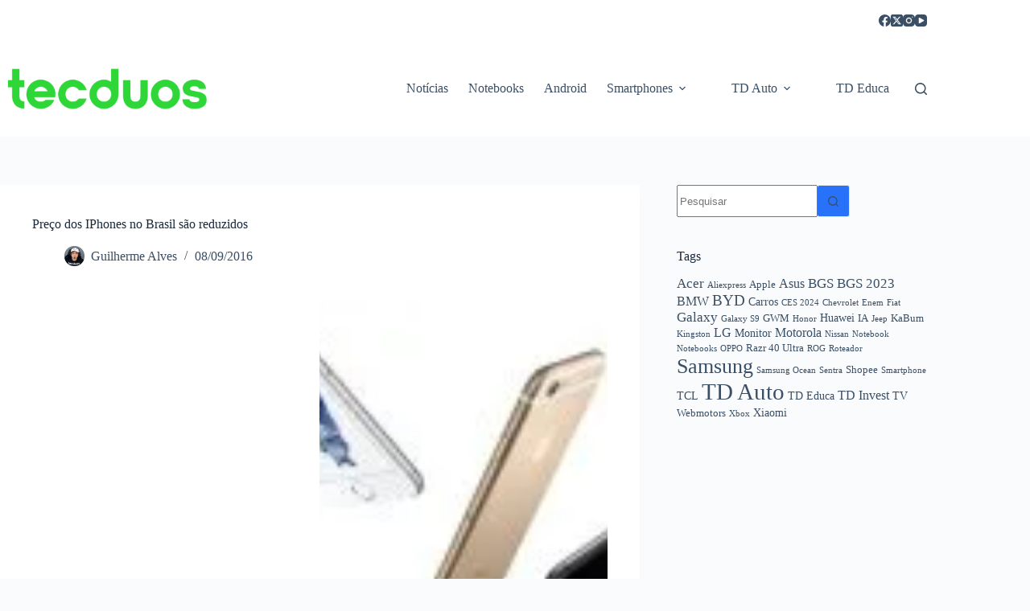

--- FILE ---
content_type: text/html; charset=UTF-8
request_url: https://www.tecduos.com.br/292/
body_size: 25474
content:
<!doctype html>
<html lang="pt-BR" prefix="og: https://ogp.me/ns#">
<head>
	
	<meta charset="UTF-8">
	<meta name="viewport" content="width=device-width, initial-scale=1, maximum-scale=5, viewport-fit=cover">
	<link rel="profile" href="https://gmpg.org/xfn/11">

	<script data-cfasync="false" data-no-defer="1" data-no-minify="1" data-no-optimize="1">var ewww_webp_supported=!1;function check_webp_feature(A,e){var w;e=void 0!==e?e:function(){},ewww_webp_supported?e(ewww_webp_supported):((w=new Image).onload=function(){ewww_webp_supported=0<w.width&&0<w.height,e&&e(ewww_webp_supported)},w.onerror=function(){e&&e(!1)},w.src="data:image/webp;base64,"+{alpha:"UklGRkoAAABXRUJQVlA4WAoAAAAQAAAAAAAAAAAAQUxQSAwAAAARBxAR/Q9ERP8DAABWUDggGAAAABQBAJ0BKgEAAQAAAP4AAA3AAP7mtQAAAA=="}[A])}check_webp_feature("alpha");</script><script data-cfasync="false" data-no-defer="1" data-no-minify="1" data-no-optimize="1">var Arrive=function(c,w){"use strict";if(c.MutationObserver&&"undefined"!=typeof HTMLElement){var r,a=0,u=(r=HTMLElement.prototype.matches||HTMLElement.prototype.webkitMatchesSelector||HTMLElement.prototype.mozMatchesSelector||HTMLElement.prototype.msMatchesSelector,{matchesSelector:function(e,t){return e instanceof HTMLElement&&r.call(e,t)},addMethod:function(e,t,r){var a=e[t];e[t]=function(){return r.length==arguments.length?r.apply(this,arguments):"function"==typeof a?a.apply(this,arguments):void 0}},callCallbacks:function(e,t){t&&t.options.onceOnly&&1==t.firedElems.length&&(e=[e[0]]);for(var r,a=0;r=e[a];a++)r&&r.callback&&r.callback.call(r.elem,r.elem);t&&t.options.onceOnly&&1==t.firedElems.length&&t.me.unbindEventWithSelectorAndCallback.call(t.target,t.selector,t.callback)},checkChildNodesRecursively:function(e,t,r,a){for(var i,n=0;i=e[n];n++)r(i,t,a)&&a.push({callback:t.callback,elem:i}),0<i.childNodes.length&&u.checkChildNodesRecursively(i.childNodes,t,r,a)},mergeArrays:function(e,t){var r,a={};for(r in e)e.hasOwnProperty(r)&&(a[r]=e[r]);for(r in t)t.hasOwnProperty(r)&&(a[r]=t[r]);return a},toElementsArray:function(e){return e=void 0!==e&&("number"!=typeof e.length||e===c)?[e]:e}}),e=(l.prototype.addEvent=function(e,t,r,a){a={target:e,selector:t,options:r,callback:a,firedElems:[]};return this._beforeAdding&&this._beforeAdding(a),this._eventsBucket.push(a),a},l.prototype.removeEvent=function(e){for(var t,r=this._eventsBucket.length-1;t=this._eventsBucket[r];r--)e(t)&&(this._beforeRemoving&&this._beforeRemoving(t),(t=this._eventsBucket.splice(r,1))&&t.length&&(t[0].callback=null))},l.prototype.beforeAdding=function(e){this._beforeAdding=e},l.prototype.beforeRemoving=function(e){this._beforeRemoving=e},l),t=function(i,n){var o=new e,l=this,s={fireOnAttributesModification:!1};return o.beforeAdding(function(t){var e=t.target;e!==c.document&&e!==c||(e=document.getElementsByTagName("html")[0]);var r=new MutationObserver(function(e){n.call(this,e,t)}),a=i(t.options);r.observe(e,a),t.observer=r,t.me=l}),o.beforeRemoving(function(e){e.observer.disconnect()}),this.bindEvent=function(e,t,r){t=u.mergeArrays(s,t);for(var a=u.toElementsArray(this),i=0;i<a.length;i++)o.addEvent(a[i],e,t,r)},this.unbindEvent=function(){var r=u.toElementsArray(this);o.removeEvent(function(e){for(var t=0;t<r.length;t++)if(this===w||e.target===r[t])return!0;return!1})},this.unbindEventWithSelectorOrCallback=function(r){var a=u.toElementsArray(this),i=r,e="function"==typeof r?function(e){for(var t=0;t<a.length;t++)if((this===w||e.target===a[t])&&e.callback===i)return!0;return!1}:function(e){for(var t=0;t<a.length;t++)if((this===w||e.target===a[t])&&e.selector===r)return!0;return!1};o.removeEvent(e)},this.unbindEventWithSelectorAndCallback=function(r,a){var i=u.toElementsArray(this);o.removeEvent(function(e){for(var t=0;t<i.length;t++)if((this===w||e.target===i[t])&&e.selector===r&&e.callback===a)return!0;return!1})},this},i=new function(){var s={fireOnAttributesModification:!1,onceOnly:!1,existing:!1};function n(e,t,r){return!(!u.matchesSelector(e,t.selector)||(e._id===w&&(e._id=a++),-1!=t.firedElems.indexOf(e._id)))&&(t.firedElems.push(e._id),!0)}var c=(i=new t(function(e){var t={attributes:!1,childList:!0,subtree:!0};return e.fireOnAttributesModification&&(t.attributes=!0),t},function(e,i){e.forEach(function(e){var t=e.addedNodes,r=e.target,a=[];null!==t&&0<t.length?u.checkChildNodesRecursively(t,i,n,a):"attributes"===e.type&&n(r,i)&&a.push({callback:i.callback,elem:r}),u.callCallbacks(a,i)})})).bindEvent;return i.bindEvent=function(e,t,r){t=void 0===r?(r=t,s):u.mergeArrays(s,t);var a=u.toElementsArray(this);if(t.existing){for(var i=[],n=0;n<a.length;n++)for(var o=a[n].querySelectorAll(e),l=0;l<o.length;l++)i.push({callback:r,elem:o[l]});if(t.onceOnly&&i.length)return r.call(i[0].elem,i[0].elem);setTimeout(u.callCallbacks,1,i)}c.call(this,e,t,r)},i},o=new function(){var a={};function i(e,t){return u.matchesSelector(e,t.selector)}var n=(o=new t(function(){return{childList:!0,subtree:!0}},function(e,r){e.forEach(function(e){var t=e.removedNodes,e=[];null!==t&&0<t.length&&u.checkChildNodesRecursively(t,r,i,e),u.callCallbacks(e,r)})})).bindEvent;return o.bindEvent=function(e,t,r){t=void 0===r?(r=t,a):u.mergeArrays(a,t),n.call(this,e,t,r)},o};d(HTMLElement.prototype),d(NodeList.prototype),d(HTMLCollection.prototype),d(HTMLDocument.prototype),d(Window.prototype);var n={};return s(i,n,"unbindAllArrive"),s(o,n,"unbindAllLeave"),n}function l(){this._eventsBucket=[],this._beforeAdding=null,this._beforeRemoving=null}function s(e,t,r){u.addMethod(t,r,e.unbindEvent),u.addMethod(t,r,e.unbindEventWithSelectorOrCallback),u.addMethod(t,r,e.unbindEventWithSelectorAndCallback)}function d(e){e.arrive=i.bindEvent,s(i,e,"unbindArrive"),e.leave=o.bindEvent,s(o,e,"unbindLeave")}}(window,void 0),ewww_webp_supported=!1;function check_webp_feature(e,t){var r;ewww_webp_supported?t(ewww_webp_supported):((r=new Image).onload=function(){ewww_webp_supported=0<r.width&&0<r.height,t(ewww_webp_supported)},r.onerror=function(){t(!1)},r.src="data:image/webp;base64,"+{alpha:"UklGRkoAAABXRUJQVlA4WAoAAAAQAAAAAAAAAAAAQUxQSAwAAAARBxAR/Q9ERP8DAABWUDggGAAAABQBAJ0BKgEAAQAAAP4AAA3AAP7mtQAAAA==",animation:"UklGRlIAAABXRUJQVlA4WAoAAAASAAAAAAAAAAAAQU5JTQYAAAD/////AABBTk1GJgAAAAAAAAAAAAAAAAAAAGQAAABWUDhMDQAAAC8AAAAQBxAREYiI/gcA"}[e])}function ewwwLoadImages(e){if(e){for(var t=document.querySelectorAll(".batch-image img, .image-wrapper a, .ngg-pro-masonry-item a, .ngg-galleria-offscreen-seo-wrapper a"),r=0,a=t.length;r<a;r++)ewwwAttr(t[r],"data-src",t[r].getAttribute("data-webp")),ewwwAttr(t[r],"data-thumbnail",t[r].getAttribute("data-webp-thumbnail"));for(var i=document.querySelectorAll("div.woocommerce-product-gallery__image"),r=0,a=i.length;r<a;r++)ewwwAttr(i[r],"data-thumb",i[r].getAttribute("data-webp-thumb"))}for(var n=document.querySelectorAll("video"),r=0,a=n.length;r<a;r++)ewwwAttr(n[r],"poster",e?n[r].getAttribute("data-poster-webp"):n[r].getAttribute("data-poster-image"));for(var o,l=document.querySelectorAll("img.ewww_webp_lazy_load"),r=0,a=l.length;r<a;r++)e&&(ewwwAttr(l[r],"data-lazy-srcset",l[r].getAttribute("data-lazy-srcset-webp")),ewwwAttr(l[r],"data-srcset",l[r].getAttribute("data-srcset-webp")),ewwwAttr(l[r],"data-lazy-src",l[r].getAttribute("data-lazy-src-webp")),ewwwAttr(l[r],"data-src",l[r].getAttribute("data-src-webp")),ewwwAttr(l[r],"data-orig-file",l[r].getAttribute("data-webp-orig-file")),ewwwAttr(l[r],"data-medium-file",l[r].getAttribute("data-webp-medium-file")),ewwwAttr(l[r],"data-large-file",l[r].getAttribute("data-webp-large-file")),null!=(o=l[r].getAttribute("srcset"))&&!1!==o&&o.includes("R0lGOD")&&ewwwAttr(l[r],"src",l[r].getAttribute("data-lazy-src-webp"))),l[r].className=l[r].className.replace(/\bewww_webp_lazy_load\b/,"");for(var s=document.querySelectorAll(".ewww_webp"),r=0,a=s.length;r<a;r++)e?(ewwwAttr(s[r],"srcset",s[r].getAttribute("data-srcset-webp")),ewwwAttr(s[r],"src",s[r].getAttribute("data-src-webp")),ewwwAttr(s[r],"data-orig-file",s[r].getAttribute("data-webp-orig-file")),ewwwAttr(s[r],"data-medium-file",s[r].getAttribute("data-webp-medium-file")),ewwwAttr(s[r],"data-large-file",s[r].getAttribute("data-webp-large-file")),ewwwAttr(s[r],"data-large_image",s[r].getAttribute("data-webp-large_image")),ewwwAttr(s[r],"data-src",s[r].getAttribute("data-webp-src"))):(ewwwAttr(s[r],"srcset",s[r].getAttribute("data-srcset-img")),ewwwAttr(s[r],"src",s[r].getAttribute("data-src-img"))),s[r].className=s[r].className.replace(/\bewww_webp\b/,"ewww_webp_loaded");window.jQuery&&jQuery.fn.isotope&&jQuery.fn.imagesLoaded&&(jQuery(".fusion-posts-container-infinite").imagesLoaded(function(){jQuery(".fusion-posts-container-infinite").hasClass("isotope")&&jQuery(".fusion-posts-container-infinite").isotope()}),jQuery(".fusion-portfolio:not(.fusion-recent-works) .fusion-portfolio-wrapper").imagesLoaded(function(){jQuery(".fusion-portfolio:not(.fusion-recent-works) .fusion-portfolio-wrapper").isotope()}))}function ewwwWebPInit(e){ewwwLoadImages(e),ewwwNggLoadGalleries(e),document.arrive(".ewww_webp",function(){ewwwLoadImages(e)}),document.arrive(".ewww_webp_lazy_load",function(){ewwwLoadImages(e)}),document.arrive("videos",function(){ewwwLoadImages(e)}),"loading"==document.readyState?document.addEventListener("DOMContentLoaded",ewwwJSONParserInit):("undefined"!=typeof galleries&&ewwwNggParseGalleries(e),ewwwWooParseVariations(e))}function ewwwAttr(e,t,r){null!=r&&!1!==r&&e.setAttribute(t,r)}function ewwwJSONParserInit(){"undefined"!=typeof galleries&&check_webp_feature("alpha",ewwwNggParseGalleries),check_webp_feature("alpha",ewwwWooParseVariations)}function ewwwWooParseVariations(e){if(e)for(var t=document.querySelectorAll("form.variations_form"),r=0,a=t.length;r<a;r++){var i=t[r].getAttribute("data-product_variations"),n=!1;try{for(var o in i=JSON.parse(i))void 0!==i[o]&&void 0!==i[o].image&&(void 0!==i[o].image.src_webp&&(i[o].image.src=i[o].image.src_webp,n=!0),void 0!==i[o].image.srcset_webp&&(i[o].image.srcset=i[o].image.srcset_webp,n=!0),void 0!==i[o].image.full_src_webp&&(i[o].image.full_src=i[o].image.full_src_webp,n=!0),void 0!==i[o].image.gallery_thumbnail_src_webp&&(i[o].image.gallery_thumbnail_src=i[o].image.gallery_thumbnail_src_webp,n=!0),void 0!==i[o].image.thumb_src_webp&&(i[o].image.thumb_src=i[o].image.thumb_src_webp,n=!0));n&&ewwwAttr(t[r],"data-product_variations",JSON.stringify(i))}catch(e){}}}function ewwwNggParseGalleries(e){if(e)for(var t in galleries){var r=galleries[t];galleries[t].images_list=ewwwNggParseImageList(r.images_list)}}function ewwwNggLoadGalleries(e){e&&document.addEventListener("ngg.galleria.themeadded",function(e,t){window.ngg_galleria._create_backup=window.ngg_galleria.create,window.ngg_galleria.create=function(e,t){var r=$(e).data("id");return galleries["gallery_"+r].images_list=ewwwNggParseImageList(galleries["gallery_"+r].images_list),window.ngg_galleria._create_backup(e,t)}})}function ewwwNggParseImageList(e){for(var t in e){var r=e[t];if(void 0!==r["image-webp"]&&(e[t].image=r["image-webp"],delete e[t]["image-webp"]),void 0!==r["thumb-webp"]&&(e[t].thumb=r["thumb-webp"],delete e[t]["thumb-webp"]),void 0!==r.full_image_webp&&(e[t].full_image=r.full_image_webp,delete e[t].full_image_webp),void 0!==r.srcsets)for(var a in r.srcsets)nggSrcset=r.srcsets[a],void 0!==r.srcsets[a+"-webp"]&&(e[t].srcsets[a]=r.srcsets[a+"-webp"],delete e[t].srcsets[a+"-webp"]);if(void 0!==r.full_srcsets)for(var i in r.full_srcsets)nggFSrcset=r.full_srcsets[i],void 0!==r.full_srcsets[i+"-webp"]&&(e[t].full_srcsets[i]=r.full_srcsets[i+"-webp"],delete e[t].full_srcsets[i+"-webp"])}return e}check_webp_feature("alpha",ewwwWebPInit);</script>
<!-- Otimização para mecanismos de pesquisa pelo Rank Math - https://rankmath.com/ -->
<title>Preço dos IPhones no Brasil são reduzidos - TecDuos</title>
<meta name="description" content="Com o lançamento dos novos aparelhos da Apple (IPhone 7 e 7 Plus), os outros aparelhos tem preço reduzidos aqui no Brasil, confira a seguir os preços da data"/>
<meta name="robots" content="follow, index, max-snippet:-1, max-video-preview:-1, max-image-preview:large"/>
<link rel="canonical" href="https://www.tecduos.com.br/292/" />
<meta property="og:locale" content="pt_BR" />
<meta property="og:type" content="article" />
<meta property="og:title" content="Preço dos IPhones no Brasil são reduzidos - TecDuos" />
<meta property="og:description" content="Com o lançamento dos novos aparelhos da Apple (IPhone 7 e 7 Plus), os outros aparelhos tem preço reduzidos aqui no Brasil, confira a seguir os preços da data" />
<meta property="og:url" content="https://www.tecduos.com.br/292/" />
<meta property="og:site_name" content="TecDuos" />
<meta property="article:author" content="https://www.facebook.com/guialvestd" />
<meta property="og:updated_time" content="2016-09-25T09:50:28-03:00" />
<meta property="og:image" content="https://www.tecduos.com.br/wp-content/uploads/2016/09/Capture-1.jpg" />
<meta property="og:image:secure_url" content="https://www.tecduos.com.br/wp-content/uploads/2016/09/Capture-1.jpg" />
<meta property="og:image:width" content="897" />
<meta property="og:image:height" content="495" />
<meta property="og:image:alt" content="Preço dos IPhones no Brasil são reduzidos" />
<meta property="og:image:type" content="image/jpeg" />
<meta property="article:published_time" content="2016-09-08T15:47:06-03:00" />
<meta property="article:modified_time" content="2016-09-25T09:50:28-03:00" />
<meta name="twitter:card" content="summary_large_image" />
<meta name="twitter:title" content="Preço dos IPhones no Brasil são reduzidos - TecDuos" />
<meta name="twitter:description" content="Com o lançamento dos novos aparelhos da Apple (IPhone 7 e 7 Plus), os outros aparelhos tem preço reduzidos aqui no Brasil, confira a seguir os preços da data" />
<meta name="twitter:creator" content="@guialvestd" />
<meta name="twitter:image" content="https://www.tecduos.com.br/wp-content/uploads/2016/09/Capture-1.jpg" />
<script type="application/ld+json" class="rank-math-schema">{"@context":"https://schema.org","@graph":[{"@type":"Organization","@id":"https://www.tecduos.com.br/#organization","name":"TecDuos","url":"https://www.tecduos.com.br","logo":{"@type":"ImageObject","@id":"https://www.tecduos.com.br/#logo","url":"https://www.tecduos.com.br/wp-content/uploads/2022/12/logo_tec.png","contentUrl":"https://www.tecduos.com.br/wp-content/uploads/2022/12/logo_tec.png","caption":"TecDuos","inLanguage":"pt-BR","width":"1849","height":"550"}},{"@type":"WebSite","@id":"https://www.tecduos.com.br/#website","url":"https://www.tecduos.com.br","name":"TecDuos","publisher":{"@id":"https://www.tecduos.com.br/#organization"},"inLanguage":"pt-BR"},{"@type":"ImageObject","@id":"https://www.tecduos.com.br/wp-content/uploads/2016/09/Capture-1.jpg","url":"https://www.tecduos.com.br/wp-content/uploads/2016/09/Capture-1.jpg","width":"897","height":"495","inLanguage":"pt-BR"},{"@type":"BreadcrumbList","@id":"https://www.tecduos.com.br/292/#breadcrumb","itemListElement":[{"@type":"ListItem","position":"1","item":{"@id":"https://www.tecduos.com.br","name":"Home"}},{"@type":"ListItem","position":"2","item":{"@id":"https://www.tecduos.com.br/292/","name":"Pre\u00e7o dos IPhones no Brasil s\u00e3o reduzidos"}}]},{"@type":"WebPage","@id":"https://www.tecduos.com.br/292/#webpage","url":"https://www.tecduos.com.br/292/","name":"Pre\u00e7o dos IPhones no Brasil s\u00e3o reduzidos - TecDuos","datePublished":"2016-09-08T15:47:06-03:00","dateModified":"2016-09-25T09:50:28-03:00","isPartOf":{"@id":"https://www.tecduos.com.br/#website"},"primaryImageOfPage":{"@id":"https://www.tecduos.com.br/wp-content/uploads/2016/09/Capture-1.jpg"},"inLanguage":"pt-BR","breadcrumb":{"@id":"https://www.tecduos.com.br/292/#breadcrumb"}},{"@type":"Person","@id":"https://www.tecduos.com.br/author/guilherme/","name":"Guilherme Alves","url":"https://www.tecduos.com.br/author/guilherme/","image":{"@type":"ImageObject","@id":"https://secure.gravatar.com/avatar/3a9b51df4696c4f3b74c0bb0322cab99aafbff28d17310d1c3c8d4e1f01493d0?s=96&amp;d=blank&amp;r=g","url":"https://secure.gravatar.com/avatar/3a9b51df4696c4f3b74c0bb0322cab99aafbff28d17310d1c3c8d4e1f01493d0?s=96&amp;d=blank&amp;r=g","caption":"Guilherme Alves","inLanguage":"pt-BR"},"sameAs":["https://www.tecduos.com.br","https://www.facebook.com/guialvestd","https://twitter.com/https://www.twitter.com/guialvestd","https://www.instagram.com/guialvestd","https://www.youtube.com/channel/UCc0C-p9zgxUhKQNOJFR1wJg"],"worksFor":{"@id":"https://www.tecduos.com.br/#organization"}},{"@type":"BlogPosting","headline":"Pre\u00e7o dos IPhones no Brasil s\u00e3o reduzidos - TecDuos","datePublished":"2016-09-08T15:47:06-03:00","dateModified":"2016-09-25T09:50:28-03:00","author":{"@id":"https://www.tecduos.com.br/author/guilherme/","name":"Guilherme Alves"},"publisher":{"@id":"https://www.tecduos.com.br/#organization"},"description":"Com o lan\u00e7amento\u00a0dos novos aparelhos da Apple\u00a0(IPhone 7 e 7 Plus), os outros aparelhos tem pre\u00e7o reduzidos aqui no Brasil, confira a seguir os pre\u00e7os da data","name":"Pre\u00e7o dos IPhones no Brasil s\u00e3o reduzidos - TecDuos","@id":"https://www.tecduos.com.br/292/#richSnippet","isPartOf":{"@id":"https://www.tecduos.com.br/292/#webpage"},"image":{"@id":"https://www.tecduos.com.br/wp-content/uploads/2016/09/Capture-1.jpg"},"inLanguage":"pt-BR","mainEntityOfPage":{"@id":"https://www.tecduos.com.br/292/#webpage"}}]}</script>
<!-- /Plugin de SEO Rank Math para WordPress -->

<link rel='dns-prefetch' href='//www.googletagmanager.com' />
<link rel="alternate" type="application/rss+xml" title="Feed para TecDuos &raquo;" href="https://www.tecduos.com.br/feed/" />
<link rel="alternate" type="application/rss+xml" title="Feed de comentários para TecDuos &raquo;" href="https://www.tecduos.com.br/comments/feed/" />
<link rel="alternate" type="application/rss+xml" title="Feed de comentários para TecDuos &raquo; Preço dos IPhones no Brasil são reduzidos" href="https://www.tecduos.com.br/292/feed/" />
<link rel="alternate" title="oEmbed (JSON)" type="application/json+oembed" href="https://www.tecduos.com.br/wp-json/oembed/1.0/embed?url=https%3A%2F%2Fwww.tecduos.com.br%2F292%2F" />
<link rel="alternate" title="oEmbed (XML)" type="text/xml+oembed" href="https://www.tecduos.com.br/wp-json/oembed/1.0/embed?url=https%3A%2F%2Fwww.tecduos.com.br%2F292%2F&#038;format=xml" />
<style id='wp-img-auto-sizes-contain-inline-css'>
img:is([sizes=auto i],[sizes^="auto," i]){contain-intrinsic-size:3000px 1500px}
/*# sourceURL=wp-img-auto-sizes-contain-inline-css */
</style>
<link data-minify="1" rel='stylesheet' id='blocksy-dynamic-global-css' href='https://www.tecduos.com.br/wp-content/cache/min/1/wp-content/uploads/blocksy/css/global.css?ver=1765631291' media='all' />
<link rel='stylesheet' id='wp-block-library-css' href='https://www.tecduos.com.br/wp-includes/css/dist/block-library/style.min.css?ver=62e6ba19a14ebbc24d172a41cb5654c8' media='all' />
<style id='global-styles-inline-css'>
:root{--wp--preset--aspect-ratio--square: 1;--wp--preset--aspect-ratio--4-3: 4/3;--wp--preset--aspect-ratio--3-4: 3/4;--wp--preset--aspect-ratio--3-2: 3/2;--wp--preset--aspect-ratio--2-3: 2/3;--wp--preset--aspect-ratio--16-9: 16/9;--wp--preset--aspect-ratio--9-16: 9/16;--wp--preset--color--black: #000000;--wp--preset--color--cyan-bluish-gray: #abb8c3;--wp--preset--color--white: #ffffff;--wp--preset--color--pale-pink: #f78da7;--wp--preset--color--vivid-red: #cf2e2e;--wp--preset--color--luminous-vivid-orange: #ff6900;--wp--preset--color--luminous-vivid-amber: #fcb900;--wp--preset--color--light-green-cyan: #7bdcb5;--wp--preset--color--vivid-green-cyan: #00d084;--wp--preset--color--pale-cyan-blue: #8ed1fc;--wp--preset--color--vivid-cyan-blue: #0693e3;--wp--preset--color--vivid-purple: #9b51e0;--wp--preset--color--palette-color-1: var(--theme-palette-color-1, #2872fa);--wp--preset--color--palette-color-2: var(--theme-palette-color-2, #1559ed);--wp--preset--color--palette-color-3: var(--theme-palette-color-3, #3A4F66);--wp--preset--color--palette-color-4: var(--theme-palette-color-4, #192a3d);--wp--preset--color--palette-color-5: var(--theme-palette-color-5, #e1e8ed);--wp--preset--color--palette-color-6: var(--theme-palette-color-6, #f2f5f7);--wp--preset--color--palette-color-7: var(--theme-palette-color-7, #FAFBFC);--wp--preset--color--palette-color-8: var(--theme-palette-color-8, #ffffff);--wp--preset--gradient--vivid-cyan-blue-to-vivid-purple: linear-gradient(135deg,rgb(6,147,227) 0%,rgb(155,81,224) 100%);--wp--preset--gradient--light-green-cyan-to-vivid-green-cyan: linear-gradient(135deg,rgb(122,220,180) 0%,rgb(0,208,130) 100%);--wp--preset--gradient--luminous-vivid-amber-to-luminous-vivid-orange: linear-gradient(135deg,rgb(252,185,0) 0%,rgb(255,105,0) 100%);--wp--preset--gradient--luminous-vivid-orange-to-vivid-red: linear-gradient(135deg,rgb(255,105,0) 0%,rgb(207,46,46) 100%);--wp--preset--gradient--very-light-gray-to-cyan-bluish-gray: linear-gradient(135deg,rgb(238,238,238) 0%,rgb(169,184,195) 100%);--wp--preset--gradient--cool-to-warm-spectrum: linear-gradient(135deg,rgb(74,234,220) 0%,rgb(151,120,209) 20%,rgb(207,42,186) 40%,rgb(238,44,130) 60%,rgb(251,105,98) 80%,rgb(254,248,76) 100%);--wp--preset--gradient--blush-light-purple: linear-gradient(135deg,rgb(255,206,236) 0%,rgb(152,150,240) 100%);--wp--preset--gradient--blush-bordeaux: linear-gradient(135deg,rgb(254,205,165) 0%,rgb(254,45,45) 50%,rgb(107,0,62) 100%);--wp--preset--gradient--luminous-dusk: linear-gradient(135deg,rgb(255,203,112) 0%,rgb(199,81,192) 50%,rgb(65,88,208) 100%);--wp--preset--gradient--pale-ocean: linear-gradient(135deg,rgb(255,245,203) 0%,rgb(182,227,212) 50%,rgb(51,167,181) 100%);--wp--preset--gradient--electric-grass: linear-gradient(135deg,rgb(202,248,128) 0%,rgb(113,206,126) 100%);--wp--preset--gradient--midnight: linear-gradient(135deg,rgb(2,3,129) 0%,rgb(40,116,252) 100%);--wp--preset--gradient--juicy-peach: linear-gradient(to right, #ffecd2 0%, #fcb69f 100%);--wp--preset--gradient--young-passion: linear-gradient(to right, #ff8177 0%, #ff867a 0%, #ff8c7f 21%, #f99185 52%, #cf556c 78%, #b12a5b 100%);--wp--preset--gradient--true-sunset: linear-gradient(to right, #fa709a 0%, #fee140 100%);--wp--preset--gradient--morpheus-den: linear-gradient(to top, #30cfd0 0%, #330867 100%);--wp--preset--gradient--plum-plate: linear-gradient(135deg, #667eea 0%, #764ba2 100%);--wp--preset--gradient--aqua-splash: linear-gradient(15deg, #13547a 0%, #80d0c7 100%);--wp--preset--gradient--love-kiss: linear-gradient(to top, #ff0844 0%, #ffb199 100%);--wp--preset--gradient--new-retrowave: linear-gradient(to top, #3b41c5 0%, #a981bb 49%, #ffc8a9 100%);--wp--preset--gradient--plum-bath: linear-gradient(to top, #cc208e 0%, #6713d2 100%);--wp--preset--gradient--high-flight: linear-gradient(to right, #0acffe 0%, #495aff 100%);--wp--preset--gradient--teen-party: linear-gradient(-225deg, #FF057C 0%, #8D0B93 50%, #321575 100%);--wp--preset--gradient--fabled-sunset: linear-gradient(-225deg, #231557 0%, #44107A 29%, #FF1361 67%, #FFF800 100%);--wp--preset--gradient--arielle-smile: radial-gradient(circle 248px at center, #16d9e3 0%, #30c7ec 47%, #46aef7 100%);--wp--preset--gradient--itmeo-branding: linear-gradient(180deg, #2af598 0%, #009efd 100%);--wp--preset--gradient--deep-blue: linear-gradient(to right, #6a11cb 0%, #2575fc 100%);--wp--preset--gradient--strong-bliss: linear-gradient(to right, #f78ca0 0%, #f9748f 19%, #fd868c 60%, #fe9a8b 100%);--wp--preset--gradient--sweet-period: linear-gradient(to top, #3f51b1 0%, #5a55ae 13%, #7b5fac 25%, #8f6aae 38%, #a86aa4 50%, #cc6b8e 62%, #f18271 75%, #f3a469 87%, #f7c978 100%);--wp--preset--gradient--purple-division: linear-gradient(to top, #7028e4 0%, #e5b2ca 100%);--wp--preset--gradient--cold-evening: linear-gradient(to top, #0c3483 0%, #a2b6df 100%, #6b8cce 100%, #a2b6df 100%);--wp--preset--gradient--mountain-rock: linear-gradient(to right, #868f96 0%, #596164 100%);--wp--preset--gradient--desert-hump: linear-gradient(to top, #c79081 0%, #dfa579 100%);--wp--preset--gradient--ethernal-constance: linear-gradient(to top, #09203f 0%, #537895 100%);--wp--preset--gradient--happy-memories: linear-gradient(-60deg, #ff5858 0%, #f09819 100%);--wp--preset--gradient--grown-early: linear-gradient(to top, #0ba360 0%, #3cba92 100%);--wp--preset--gradient--morning-salad: linear-gradient(-225deg, #B7F8DB 0%, #50A7C2 100%);--wp--preset--gradient--night-call: linear-gradient(-225deg, #AC32E4 0%, #7918F2 48%, #4801FF 100%);--wp--preset--gradient--mind-crawl: linear-gradient(-225deg, #473B7B 0%, #3584A7 51%, #30D2BE 100%);--wp--preset--gradient--angel-care: linear-gradient(-225deg, #FFE29F 0%, #FFA99F 48%, #FF719A 100%);--wp--preset--gradient--juicy-cake: linear-gradient(to top, #e14fad 0%, #f9d423 100%);--wp--preset--gradient--rich-metal: linear-gradient(to right, #d7d2cc 0%, #304352 100%);--wp--preset--gradient--mole-hall: linear-gradient(-20deg, #616161 0%, #9bc5c3 100%);--wp--preset--gradient--cloudy-knoxville: linear-gradient(120deg, #fdfbfb 0%, #ebedee 100%);--wp--preset--gradient--soft-grass: linear-gradient(to top, #c1dfc4 0%, #deecdd 100%);--wp--preset--gradient--saint-petersburg: linear-gradient(135deg, #f5f7fa 0%, #c3cfe2 100%);--wp--preset--gradient--everlasting-sky: linear-gradient(135deg, #fdfcfb 0%, #e2d1c3 100%);--wp--preset--gradient--kind-steel: linear-gradient(-20deg, #e9defa 0%, #fbfcdb 100%);--wp--preset--gradient--over-sun: linear-gradient(60deg, #abecd6 0%, #fbed96 100%);--wp--preset--gradient--premium-white: linear-gradient(to top, #d5d4d0 0%, #d5d4d0 1%, #eeeeec 31%, #efeeec 75%, #e9e9e7 100%);--wp--preset--gradient--clean-mirror: linear-gradient(45deg, #93a5cf 0%, #e4efe9 100%);--wp--preset--gradient--wild-apple: linear-gradient(to top, #d299c2 0%, #fef9d7 100%);--wp--preset--gradient--snow-again: linear-gradient(to top, #e6e9f0 0%, #eef1f5 100%);--wp--preset--gradient--confident-cloud: linear-gradient(to top, #dad4ec 0%, #dad4ec 1%, #f3e7e9 100%);--wp--preset--gradient--glass-water: linear-gradient(to top, #dfe9f3 0%, white 100%);--wp--preset--gradient--perfect-white: linear-gradient(-225deg, #E3FDF5 0%, #FFE6FA 100%);--wp--preset--font-size--small: 13px;--wp--preset--font-size--medium: 20px;--wp--preset--font-size--large: clamp(22px, 1.375rem + ((1vw - 3.2px) * 0.625), 30px);--wp--preset--font-size--x-large: clamp(30px, 1.875rem + ((1vw - 3.2px) * 1.563), 50px);--wp--preset--font-size--xx-large: clamp(45px, 2.813rem + ((1vw - 3.2px) * 2.734), 80px);--wp--preset--spacing--20: 0.44rem;--wp--preset--spacing--30: 0.67rem;--wp--preset--spacing--40: 1rem;--wp--preset--spacing--50: 1.5rem;--wp--preset--spacing--60: 2.25rem;--wp--preset--spacing--70: 3.38rem;--wp--preset--spacing--80: 5.06rem;--wp--preset--shadow--natural: 6px 6px 9px rgba(0, 0, 0, 0.2);--wp--preset--shadow--deep: 12px 12px 50px rgba(0, 0, 0, 0.4);--wp--preset--shadow--sharp: 6px 6px 0px rgba(0, 0, 0, 0.2);--wp--preset--shadow--outlined: 6px 6px 0px -3px rgb(255, 255, 255), 6px 6px rgb(0, 0, 0);--wp--preset--shadow--crisp: 6px 6px 0px rgb(0, 0, 0);}:root { --wp--style--global--content-size: var(--theme-block-max-width);--wp--style--global--wide-size: var(--theme-block-wide-max-width); }:where(body) { margin: 0; }.wp-site-blocks > .alignleft { float: left; margin-right: 2em; }.wp-site-blocks > .alignright { float: right; margin-left: 2em; }.wp-site-blocks > .aligncenter { justify-content: center; margin-left: auto; margin-right: auto; }:where(.wp-site-blocks) > * { margin-block-start: var(--theme-content-spacing); margin-block-end: 0; }:where(.wp-site-blocks) > :first-child { margin-block-start: 0; }:where(.wp-site-blocks) > :last-child { margin-block-end: 0; }:root { --wp--style--block-gap: var(--theme-content-spacing); }:root :where(.is-layout-flow) > :first-child{margin-block-start: 0;}:root :where(.is-layout-flow) > :last-child{margin-block-end: 0;}:root :where(.is-layout-flow) > *{margin-block-start: var(--theme-content-spacing);margin-block-end: 0;}:root :where(.is-layout-constrained) > :first-child{margin-block-start: 0;}:root :where(.is-layout-constrained) > :last-child{margin-block-end: 0;}:root :where(.is-layout-constrained) > *{margin-block-start: var(--theme-content-spacing);margin-block-end: 0;}:root :where(.is-layout-flex){gap: var(--theme-content-spacing);}:root :where(.is-layout-grid){gap: var(--theme-content-spacing);}.is-layout-flow > .alignleft{float: left;margin-inline-start: 0;margin-inline-end: 2em;}.is-layout-flow > .alignright{float: right;margin-inline-start: 2em;margin-inline-end: 0;}.is-layout-flow > .aligncenter{margin-left: auto !important;margin-right: auto !important;}.is-layout-constrained > .alignleft{float: left;margin-inline-start: 0;margin-inline-end: 2em;}.is-layout-constrained > .alignright{float: right;margin-inline-start: 2em;margin-inline-end: 0;}.is-layout-constrained > .aligncenter{margin-left: auto !important;margin-right: auto !important;}.is-layout-constrained > :where(:not(.alignleft):not(.alignright):not(.alignfull)){max-width: var(--wp--style--global--content-size);margin-left: auto !important;margin-right: auto !important;}.is-layout-constrained > .alignwide{max-width: var(--wp--style--global--wide-size);}body .is-layout-flex{display: flex;}.is-layout-flex{flex-wrap: wrap;align-items: center;}.is-layout-flex > :is(*, div){margin: 0;}body .is-layout-grid{display: grid;}.is-layout-grid > :is(*, div){margin: 0;}body{padding-top: 0px;padding-right: 0px;padding-bottom: 0px;padding-left: 0px;}:root :where(.wp-element-button, .wp-block-button__link){font-style: inherit;font-weight: inherit;letter-spacing: inherit;text-transform: inherit;}.has-black-color{color: var(--wp--preset--color--black) !important;}.has-cyan-bluish-gray-color{color: var(--wp--preset--color--cyan-bluish-gray) !important;}.has-white-color{color: var(--wp--preset--color--white) !important;}.has-pale-pink-color{color: var(--wp--preset--color--pale-pink) !important;}.has-vivid-red-color{color: var(--wp--preset--color--vivid-red) !important;}.has-luminous-vivid-orange-color{color: var(--wp--preset--color--luminous-vivid-orange) !important;}.has-luminous-vivid-amber-color{color: var(--wp--preset--color--luminous-vivid-amber) !important;}.has-light-green-cyan-color{color: var(--wp--preset--color--light-green-cyan) !important;}.has-vivid-green-cyan-color{color: var(--wp--preset--color--vivid-green-cyan) !important;}.has-pale-cyan-blue-color{color: var(--wp--preset--color--pale-cyan-blue) !important;}.has-vivid-cyan-blue-color{color: var(--wp--preset--color--vivid-cyan-blue) !important;}.has-vivid-purple-color{color: var(--wp--preset--color--vivid-purple) !important;}.has-palette-color-1-color{color: var(--wp--preset--color--palette-color-1) !important;}.has-palette-color-2-color{color: var(--wp--preset--color--palette-color-2) !important;}.has-palette-color-3-color{color: var(--wp--preset--color--palette-color-3) !important;}.has-palette-color-4-color{color: var(--wp--preset--color--palette-color-4) !important;}.has-palette-color-5-color{color: var(--wp--preset--color--palette-color-5) !important;}.has-palette-color-6-color{color: var(--wp--preset--color--palette-color-6) !important;}.has-palette-color-7-color{color: var(--wp--preset--color--palette-color-7) !important;}.has-palette-color-8-color{color: var(--wp--preset--color--palette-color-8) !important;}.has-black-background-color{background-color: var(--wp--preset--color--black) !important;}.has-cyan-bluish-gray-background-color{background-color: var(--wp--preset--color--cyan-bluish-gray) !important;}.has-white-background-color{background-color: var(--wp--preset--color--white) !important;}.has-pale-pink-background-color{background-color: var(--wp--preset--color--pale-pink) !important;}.has-vivid-red-background-color{background-color: var(--wp--preset--color--vivid-red) !important;}.has-luminous-vivid-orange-background-color{background-color: var(--wp--preset--color--luminous-vivid-orange) !important;}.has-luminous-vivid-amber-background-color{background-color: var(--wp--preset--color--luminous-vivid-amber) !important;}.has-light-green-cyan-background-color{background-color: var(--wp--preset--color--light-green-cyan) !important;}.has-vivid-green-cyan-background-color{background-color: var(--wp--preset--color--vivid-green-cyan) !important;}.has-pale-cyan-blue-background-color{background-color: var(--wp--preset--color--pale-cyan-blue) !important;}.has-vivid-cyan-blue-background-color{background-color: var(--wp--preset--color--vivid-cyan-blue) !important;}.has-vivid-purple-background-color{background-color: var(--wp--preset--color--vivid-purple) !important;}.has-palette-color-1-background-color{background-color: var(--wp--preset--color--palette-color-1) !important;}.has-palette-color-2-background-color{background-color: var(--wp--preset--color--palette-color-2) !important;}.has-palette-color-3-background-color{background-color: var(--wp--preset--color--palette-color-3) !important;}.has-palette-color-4-background-color{background-color: var(--wp--preset--color--palette-color-4) !important;}.has-palette-color-5-background-color{background-color: var(--wp--preset--color--palette-color-5) !important;}.has-palette-color-6-background-color{background-color: var(--wp--preset--color--palette-color-6) !important;}.has-palette-color-7-background-color{background-color: var(--wp--preset--color--palette-color-7) !important;}.has-palette-color-8-background-color{background-color: var(--wp--preset--color--palette-color-8) !important;}.has-black-border-color{border-color: var(--wp--preset--color--black) !important;}.has-cyan-bluish-gray-border-color{border-color: var(--wp--preset--color--cyan-bluish-gray) !important;}.has-white-border-color{border-color: var(--wp--preset--color--white) !important;}.has-pale-pink-border-color{border-color: var(--wp--preset--color--pale-pink) !important;}.has-vivid-red-border-color{border-color: var(--wp--preset--color--vivid-red) !important;}.has-luminous-vivid-orange-border-color{border-color: var(--wp--preset--color--luminous-vivid-orange) !important;}.has-luminous-vivid-amber-border-color{border-color: var(--wp--preset--color--luminous-vivid-amber) !important;}.has-light-green-cyan-border-color{border-color: var(--wp--preset--color--light-green-cyan) !important;}.has-vivid-green-cyan-border-color{border-color: var(--wp--preset--color--vivid-green-cyan) !important;}.has-pale-cyan-blue-border-color{border-color: var(--wp--preset--color--pale-cyan-blue) !important;}.has-vivid-cyan-blue-border-color{border-color: var(--wp--preset--color--vivid-cyan-blue) !important;}.has-vivid-purple-border-color{border-color: var(--wp--preset--color--vivid-purple) !important;}.has-palette-color-1-border-color{border-color: var(--wp--preset--color--palette-color-1) !important;}.has-palette-color-2-border-color{border-color: var(--wp--preset--color--palette-color-2) !important;}.has-palette-color-3-border-color{border-color: var(--wp--preset--color--palette-color-3) !important;}.has-palette-color-4-border-color{border-color: var(--wp--preset--color--palette-color-4) !important;}.has-palette-color-5-border-color{border-color: var(--wp--preset--color--palette-color-5) !important;}.has-palette-color-6-border-color{border-color: var(--wp--preset--color--palette-color-6) !important;}.has-palette-color-7-border-color{border-color: var(--wp--preset--color--palette-color-7) !important;}.has-palette-color-8-border-color{border-color: var(--wp--preset--color--palette-color-8) !important;}.has-vivid-cyan-blue-to-vivid-purple-gradient-background{background: var(--wp--preset--gradient--vivid-cyan-blue-to-vivid-purple) !important;}.has-light-green-cyan-to-vivid-green-cyan-gradient-background{background: var(--wp--preset--gradient--light-green-cyan-to-vivid-green-cyan) !important;}.has-luminous-vivid-amber-to-luminous-vivid-orange-gradient-background{background: var(--wp--preset--gradient--luminous-vivid-amber-to-luminous-vivid-orange) !important;}.has-luminous-vivid-orange-to-vivid-red-gradient-background{background: var(--wp--preset--gradient--luminous-vivid-orange-to-vivid-red) !important;}.has-very-light-gray-to-cyan-bluish-gray-gradient-background{background: var(--wp--preset--gradient--very-light-gray-to-cyan-bluish-gray) !important;}.has-cool-to-warm-spectrum-gradient-background{background: var(--wp--preset--gradient--cool-to-warm-spectrum) !important;}.has-blush-light-purple-gradient-background{background: var(--wp--preset--gradient--blush-light-purple) !important;}.has-blush-bordeaux-gradient-background{background: var(--wp--preset--gradient--blush-bordeaux) !important;}.has-luminous-dusk-gradient-background{background: var(--wp--preset--gradient--luminous-dusk) !important;}.has-pale-ocean-gradient-background{background: var(--wp--preset--gradient--pale-ocean) !important;}.has-electric-grass-gradient-background{background: var(--wp--preset--gradient--electric-grass) !important;}.has-midnight-gradient-background{background: var(--wp--preset--gradient--midnight) !important;}.has-juicy-peach-gradient-background{background: var(--wp--preset--gradient--juicy-peach) !important;}.has-young-passion-gradient-background{background: var(--wp--preset--gradient--young-passion) !important;}.has-true-sunset-gradient-background{background: var(--wp--preset--gradient--true-sunset) !important;}.has-morpheus-den-gradient-background{background: var(--wp--preset--gradient--morpheus-den) !important;}.has-plum-plate-gradient-background{background: var(--wp--preset--gradient--plum-plate) !important;}.has-aqua-splash-gradient-background{background: var(--wp--preset--gradient--aqua-splash) !important;}.has-love-kiss-gradient-background{background: var(--wp--preset--gradient--love-kiss) !important;}.has-new-retrowave-gradient-background{background: var(--wp--preset--gradient--new-retrowave) !important;}.has-plum-bath-gradient-background{background: var(--wp--preset--gradient--plum-bath) !important;}.has-high-flight-gradient-background{background: var(--wp--preset--gradient--high-flight) !important;}.has-teen-party-gradient-background{background: var(--wp--preset--gradient--teen-party) !important;}.has-fabled-sunset-gradient-background{background: var(--wp--preset--gradient--fabled-sunset) !important;}.has-arielle-smile-gradient-background{background: var(--wp--preset--gradient--arielle-smile) !important;}.has-itmeo-branding-gradient-background{background: var(--wp--preset--gradient--itmeo-branding) !important;}.has-deep-blue-gradient-background{background: var(--wp--preset--gradient--deep-blue) !important;}.has-strong-bliss-gradient-background{background: var(--wp--preset--gradient--strong-bliss) !important;}.has-sweet-period-gradient-background{background: var(--wp--preset--gradient--sweet-period) !important;}.has-purple-division-gradient-background{background: var(--wp--preset--gradient--purple-division) !important;}.has-cold-evening-gradient-background{background: var(--wp--preset--gradient--cold-evening) !important;}.has-mountain-rock-gradient-background{background: var(--wp--preset--gradient--mountain-rock) !important;}.has-desert-hump-gradient-background{background: var(--wp--preset--gradient--desert-hump) !important;}.has-ethernal-constance-gradient-background{background: var(--wp--preset--gradient--ethernal-constance) !important;}.has-happy-memories-gradient-background{background: var(--wp--preset--gradient--happy-memories) !important;}.has-grown-early-gradient-background{background: var(--wp--preset--gradient--grown-early) !important;}.has-morning-salad-gradient-background{background: var(--wp--preset--gradient--morning-salad) !important;}.has-night-call-gradient-background{background: var(--wp--preset--gradient--night-call) !important;}.has-mind-crawl-gradient-background{background: var(--wp--preset--gradient--mind-crawl) !important;}.has-angel-care-gradient-background{background: var(--wp--preset--gradient--angel-care) !important;}.has-juicy-cake-gradient-background{background: var(--wp--preset--gradient--juicy-cake) !important;}.has-rich-metal-gradient-background{background: var(--wp--preset--gradient--rich-metal) !important;}.has-mole-hall-gradient-background{background: var(--wp--preset--gradient--mole-hall) !important;}.has-cloudy-knoxville-gradient-background{background: var(--wp--preset--gradient--cloudy-knoxville) !important;}.has-soft-grass-gradient-background{background: var(--wp--preset--gradient--soft-grass) !important;}.has-saint-petersburg-gradient-background{background: var(--wp--preset--gradient--saint-petersburg) !important;}.has-everlasting-sky-gradient-background{background: var(--wp--preset--gradient--everlasting-sky) !important;}.has-kind-steel-gradient-background{background: var(--wp--preset--gradient--kind-steel) !important;}.has-over-sun-gradient-background{background: var(--wp--preset--gradient--over-sun) !important;}.has-premium-white-gradient-background{background: var(--wp--preset--gradient--premium-white) !important;}.has-clean-mirror-gradient-background{background: var(--wp--preset--gradient--clean-mirror) !important;}.has-wild-apple-gradient-background{background: var(--wp--preset--gradient--wild-apple) !important;}.has-snow-again-gradient-background{background: var(--wp--preset--gradient--snow-again) !important;}.has-confident-cloud-gradient-background{background: var(--wp--preset--gradient--confident-cloud) !important;}.has-glass-water-gradient-background{background: var(--wp--preset--gradient--glass-water) !important;}.has-perfect-white-gradient-background{background: var(--wp--preset--gradient--perfect-white) !important;}.has-small-font-size{font-size: var(--wp--preset--font-size--small) !important;}.has-medium-font-size{font-size: var(--wp--preset--font-size--medium) !important;}.has-large-font-size{font-size: var(--wp--preset--font-size--large) !important;}.has-x-large-font-size{font-size: var(--wp--preset--font-size--x-large) !important;}.has-xx-large-font-size{font-size: var(--wp--preset--font-size--xx-large) !important;}
:root :where(.wp-block-pullquote){font-size: clamp(0.984em, 0.984rem + ((1vw - 0.2em) * 0.645), 1.5em);line-height: 1.6;}
/*# sourceURL=global-styles-inline-css */
</style>
<link data-minify="1" rel='stylesheet' id='ct-main-styles-css' href='https://www.tecduos.com.br/wp-content/cache/min/1/wp-content/themes/blocksy/static/bundle/main.min.css?ver=1765631291' media='all' />
<link rel='stylesheet' id='ct-page-title-styles-css' href='https://www.tecduos.com.br/wp-content/themes/blocksy/static/bundle/page-title.min.css?ver=2.1.23' media='all' />
<link rel='stylesheet' id='ct-sidebar-styles-css' href='https://www.tecduos.com.br/wp-content/themes/blocksy/static/bundle/sidebar.min.css?ver=2.1.23' media='all' />
<link rel='stylesheet' id='ct-comments-styles-css' href='https://www.tecduos.com.br/wp-content/themes/blocksy/static/bundle/comments.min.css?ver=2.1.23' media='all' />
<link rel='stylesheet' id='ct-author-box-styles-css' href='https://www.tecduos.com.br/wp-content/themes/blocksy/static/bundle/author-box.min.css?ver=2.1.23' media='all' />
<link rel='stylesheet' id='ct-stackable-styles-css' href='https://www.tecduos.com.br/wp-content/themes/blocksy/static/bundle/stackable.min.css?ver=2.1.23' media='all' />
<link rel='stylesheet' id='ct-wpforms-styles-css' href='https://www.tecduos.com.br/wp-content/themes/blocksy/static/bundle/wpforms.min.css?ver=2.1.23' media='all' />
<link rel='stylesheet' id='ct-share-box-styles-css' href='https://www.tecduos.com.br/wp-content/themes/blocksy/static/bundle/share-box.min.css?ver=2.1.23' media='all' />
<link rel='stylesheet' id='blocksy-ext-trending-styles-css' href='https://www.tecduos.com.br/wp-content/plugins/blocksy-companion-pro/framework/extensions/trending/static/bundle/main.min.css?ver=2.1.23' media='all' />

<!-- Snippet da etiqueta do Google (gtag.js) adicionado pelo Site Kit -->
<!-- Snippet do Google Análises adicionado pelo Site Kit -->
<script src="https://www.googletagmanager.com/gtag/js?id=GT-PL9FRG6" id="google_gtagjs-js" async></script>
<script id="google_gtagjs-js-after">
window.dataLayer = window.dataLayer || [];function gtag(){dataLayer.push(arguments);}
gtag("set","linker",{"domains":["www.tecduos.com.br"]});
gtag("js", new Date());
gtag("set", "developer_id.dZTNiMT", true);
gtag("config", "GT-PL9FRG6");
//# sourceURL=google_gtagjs-js-after
</script>
<link rel="https://api.w.org/" href="https://www.tecduos.com.br/wp-json/" /><link rel="alternate" title="JSON" type="application/json" href="https://www.tecduos.com.br/wp-json/wp/v2/posts/292" /><link rel="EditURI" type="application/rsd+xml" title="RSD" href="https://www.tecduos.com.br/xmlrpc.php?rsd" />

<link rel='shortlink' href='https://www.tecduos.com.br/?p=292' />
<meta name="generator" content="Site Kit by Google 1.167.0" /><noscript><link rel='stylesheet' href='https://www.tecduos.com.br/wp-content/themes/blocksy/static/bundle/no-scripts.min.css' type='text/css'></noscript>
<style>.wp-block-gallery.is-cropped .blocks-gallery-item picture{height:100%;width:100%;}</style><link rel="icon" href="https://www.tecduos.com.br/wp-content/uploads/2020/12/cropped-LOGO-TECDUOS-1-1-32x32.png" sizes="32x32" />
<link rel="icon" href="https://www.tecduos.com.br/wp-content/uploads/2020/12/cropped-LOGO-TECDUOS-1-1-192x192.png" sizes="192x192" />
<link rel="apple-touch-icon" href="https://www.tecduos.com.br/wp-content/uploads/2020/12/cropped-LOGO-TECDUOS-1-1-180x180.png" />
<meta name="msapplication-TileImage" content="https://www.tecduos.com.br/wp-content/uploads/2020/12/cropped-LOGO-TECDUOS-1-1-270x270.png" />
	<meta name="generator" content="WP Rocket 3.20.2" data-wpr-features="wpr_defer_js wpr_minify_js wpr_minify_css wpr_preload_links" /></head>


<body class="wp-singular post-template-default single single-post postid-292 single-format-standard wp-custom-logo wp-embed-responsive wp-theme-blocksy stk--is-blocksy-theme" data-link="type-2" data-prefix="single_blog_post" data-header="type-1" data-footer="type-1" itemscope="itemscope" itemtype="https://schema.org/Blog">

<a class="skip-link screen-reader-text" href="#main">Pular para o conteúdo</a><div data-rocket-location-hash="6ca16749434ffeb6798230cf77b3e4ff" class="ct-drawer-canvas" data-location="start">
		<div data-rocket-location-hash="76564daaf5d943d305b0ec1416d3d394" id="search-modal" class="ct-panel" data-behaviour="modal" role="dialog" aria-label="Modal de pesquisa" inert>
			<div data-rocket-location-hash="79dc0a17d75ed337f37e2b08b92b5134" class="ct-panel-actions">
				<button class="ct-toggle-close" data-type="type-1" aria-label="Close search modal">
					<svg class="ct-icon" width="12" height="12" viewBox="0 0 15 15"><path d="M1 15a1 1 0 01-.71-.29 1 1 0 010-1.41l5.8-5.8-5.8-5.8A1 1 0 011.7.29l5.8 5.8 5.8-5.8a1 1 0 011.41 1.41l-5.8 5.8 5.8 5.8a1 1 0 01-1.41 1.41l-5.8-5.8-5.8 5.8A1 1 0 011 15z"/></svg>				</button>
			</div>

			<div data-rocket-location-hash="67e172f11be28e150e9d6c11b878e72e" class="ct-panel-content">
				

<form role="search" method="get" class="ct-search-form"  action="https://www.tecduos.com.br/" aria-haspopup="listbox" data-live-results="thumbs">

	<input 
		type="search" class="modal-field"		placeholder="Pesquisar"
		value=""
		name="s"
		autocomplete="off"
		title="Pesquisar por..."
		aria-label="Pesquisar por..."
			>

	<div class="ct-search-form-controls">
		
		<button type="submit" class="wp-element-button" data-button="icon" aria-label="Botão de pesquisa">
			<svg class="ct-icon ct-search-button-content" aria-hidden="true" width="15" height="15" viewBox="0 0 15 15"><path d="M14.8,13.7L12,11c0.9-1.2,1.5-2.6,1.5-4.2c0-3.7-3-6.8-6.8-6.8S0,3,0,6.8s3,6.8,6.8,6.8c1.6,0,3.1-0.6,4.2-1.5l2.8,2.8c0.1,0.1,0.3,0.2,0.5,0.2s0.4-0.1,0.5-0.2C15.1,14.5,15.1,14,14.8,13.7z M1.5,6.8c0-2.9,2.4-5.2,5.2-5.2S12,3.9,12,6.8S9.6,12,6.8,12S1.5,9.6,1.5,6.8z"/></svg>
			<span class="ct-ajax-loader">
				<svg viewBox="0 0 24 24">
					<circle cx="12" cy="12" r="10" opacity="0.2" fill="none" stroke="currentColor" stroke-miterlimit="10" stroke-width="2"/>

					<path d="m12,2c5.52,0,10,4.48,10,10" fill="none" stroke="currentColor" stroke-linecap="round" stroke-miterlimit="10" stroke-width="2">
						<animateTransform
							attributeName="transform"
							attributeType="XML"
							type="rotate"
							dur="0.6s"
							from="0 12 12"
							to="360 12 12"
							repeatCount="indefinite"
						/>
					</path>
				</svg>
			</span>
		</button>

		
					<input type="hidden" name="ct_post_type" value="post:page">
		
		

		<input type="hidden" value="30e14c0f38" class="ct-live-results-nonce">	</div>

			<div class="screen-reader-text" aria-live="polite" role="status">
			Sem resultados		</div>
	
</form>


			</div>
		</div>

		<div data-rocket-location-hash="93ecadc62b11e97ff55b8710bfc364ef" id="offcanvas" class="ct-panel ct-header" data-behaviour="right-side" role="dialog" aria-label="Offcanvas modal" inert=""><div data-rocket-location-hash="577abc5bcfc4732bfded65932d6f2184" class="ct-panel-inner">
		<div class="ct-panel-actions">
			
			<button class="ct-toggle-close" data-type="type-1" aria-label="Close drawer">
				<svg class="ct-icon" width="12" height="12" viewBox="0 0 15 15"><path d="M1 15a1 1 0 01-.71-.29 1 1 0 010-1.41l5.8-5.8-5.8-5.8A1 1 0 011.7.29l5.8 5.8 5.8-5.8a1 1 0 011.41 1.41l-5.8 5.8 5.8 5.8a1 1 0 01-1.41 1.41l-5.8-5.8-5.8 5.8A1 1 0 011 15z"/></svg>
			</button>
		</div>
		<div class="ct-panel-content" data-device="desktop"><div class="ct-panel-content-inner"></div></div><div class="ct-panel-content" data-device="mobile"><div class="ct-panel-content-inner">
<nav
	class="mobile-menu menu-container"
	data-id="mobile-menu" data-interaction="click" data-toggle-type="type-1" data-submenu-dots="yes"	aria-label="topo">

	<ul id="menu-topo" class=""><li id="menu-item-10002" class="menu-item menu-item-type-post_type menu-item-object-page menu-item-10002"><a href="https://www.tecduos.com.br/comparar/" class="ct-menu-link">Comparativo</a></li>
<li id="menu-item-10004" class="menu-item menu-item-type-post_type menu-item-object-page menu-item-10004"><a href="https://www.tecduos.com.br/privacidade/" class="ct-menu-link">Privacidade</a></li>
<li id="menu-item-10005" class="menu-item menu-item-type-post_type menu-item-object-page menu-item-10005"><a href="https://www.tecduos.com.br/parceria/" class="ct-menu-link">Parceria</a></li>
<li id="menu-item-10003" class="menu-item menu-item-type-post_type menu-item-object-page menu-item-10003"><a href="https://www.tecduos.com.br/fale-conosco/" class="ct-menu-link">Fale conosco</a></li>
</ul></nav>

</div></div></div></div></div>
<div data-rocket-location-hash="0594767f2ec65a30cc7f8091d1afd4d6" id="main-container">
	<header data-rocket-location-hash="6bf58e6b846c24d0205e63843aaf6abc" id="header" class="ct-header" data-id="type-1" itemscope="" itemtype="https://schema.org/WPHeader"><div data-rocket-location-hash="fbe49d01eda3f81e44c6907cbd22b923" data-device="desktop"><div data-row="top" data-column-set="1"><div class="ct-container"><div data-column="end" data-placements="1"><div data-items="primary">
<div
	class="ct-header-socials "
	data-id="socials">

	
		<div class="ct-social-box" data-color="custom" data-icon-size="custom" data-icons-type="simple" >
			
			
							
				<a href="https://pt-br.facebook.com/tecduos/" data-network="facebook" aria-label="Facebook">
					<span class="ct-icon-container">
					<svg
					width="20px"
					height="20px"
					viewBox="0 0 20 20"
					aria-hidden="true">
						<path d="M20,10.1c0-5.5-4.5-10-10-10S0,4.5,0,10.1c0,5,3.7,9.1,8.4,9.9v-7H5.9v-2.9h2.5V7.9C8.4,5.4,9.9,4,12.2,4c1.1,0,2.2,0.2,2.2,0.2v2.5h-1.3c-1.2,0-1.6,0.8-1.6,1.6v1.9h2.8L13.9,13h-2.3v7C16.3,19.2,20,15.1,20,10.1z"/>
					</svg>
				</span>				</a>
							
				<a href="https://twitter.com/tecduos" data-network="twitter" aria-label="X (Twitter)">
					<span class="ct-icon-container">
					<svg
					width="20px"
					height="20px"
					viewBox="0 0 20 20"
					aria-hidden="true">
						<path d="M2.9 0C1.3 0 0 1.3 0 2.9v14.3C0 18.7 1.3 20 2.9 20h14.3c1.6 0 2.9-1.3 2.9-2.9V2.9C20 1.3 18.7 0 17.1 0H2.9zm13.2 3.8L11.5 9l5.5 7.2h-4.3l-3.3-4.4-3.8 4.4H3.4l5-5.7-5.3-6.7h4.4l3 4 3.5-4h2.1zM14.4 15 6.8 5H5.6l7.7 10h1.1z"/>
					</svg>
				</span>				</a>
							
				<a href="https://www.instagram.com/tecduos" data-network="instagram" aria-label="Instagram">
					<span class="ct-icon-container">
					<svg
					width="20"
					height="20"
					viewBox="0 0 20 20"
					aria-hidden="true">
						<circle cx="10" cy="10" r="3.3"/>
						<path d="M14.2,0H5.8C2.6,0,0,2.6,0,5.8v8.3C0,17.4,2.6,20,5.8,20h8.3c3.2,0,5.8-2.6,5.8-5.8V5.8C20,2.6,17.4,0,14.2,0zM10,15c-2.8,0-5-2.2-5-5s2.2-5,5-5s5,2.2,5,5S12.8,15,10,15z M15.8,5C15.4,5,15,4.6,15,4.2s0.4-0.8,0.8-0.8s0.8,0.4,0.8,0.8S16.3,5,15.8,5z"/>
					</svg>
				</span>				</a>
							
				<a href="https://www.youtube.com/@TecDuos/" data-network="youtube" aria-label="YouTube">
					<span class="ct-icon-container">
					<svg
					width="20"
					height="20"
					viewbox="0 0 20 20"
					aria-hidden="true">
						<path d="M15,0H5C2.2,0,0,2.2,0,5v10c0,2.8,2.2,5,5,5h10c2.8,0,5-2.2,5-5V5C20,2.2,17.8,0,15,0z M14.5,10.9l-6.8,3.8c-0.1,0.1-0.3,0.1-0.5,0.1c-0.5,0-1-0.4-1-1l0,0V6.2c0-0.5,0.4-1,1-1c0.2,0,0.3,0,0.5,0.1l6.8,3.8c0.5,0.3,0.7,0.8,0.4,1.3C14.8,10.6,14.6,10.8,14.5,10.9z"/>
					</svg>
				</span>				</a>
			
			
					</div>

	
</div>
</div></div></div></div><div data-row="middle" data-column-set="2"><div class="ct-container"><div data-column="start" data-placements="1"><div data-items="primary">
<div	class="site-branding"
	data-id="logo"		itemscope="itemscope" itemtype="https://schema.org/Organization">

			<a href="https://www.tecduos.com.br/" class="site-logo-container" rel="home" itemprop="url" ><picture><source srcset="https://www.tecduos.com.br/wp-content/uploads/2022/12/logo_tec.png.webp 1849w, https://www.tecduos.com.br/wp-content/uploads/2022/12/logo_tec-300x89.png.webp 300w, https://www.tecduos.com.br/wp-content/uploads/2022/12/logo_tec-1024x305.png.webp 1024w, https://www.tecduos.com.br/wp-content/uploads/2022/12/logo_tec-768x228.png.webp 768w, https://www.tecduos.com.br/wp-content/uploads/2022/12/logo_tec-1536x457.png.webp 1536w" sizes='(max-width: 1849px) 100vw, 1849px' type="image/webp"><img width="1849" height="550" src="https://www.tecduos.com.br/wp-content/uploads/2022/12/logo_tec.png" class="default-logo" alt="TecDuos" decoding="async" fetchpriority="high" srcset="https://www.tecduos.com.br/wp-content/uploads/2022/12/logo_tec.png 1849w, https://www.tecduos.com.br/wp-content/uploads/2022/12/logo_tec-300x89.png 300w, https://www.tecduos.com.br/wp-content/uploads/2022/12/logo_tec-1024x305.png 1024w, https://www.tecduos.com.br/wp-content/uploads/2022/12/logo_tec-768x228.png 768w, https://www.tecduos.com.br/wp-content/uploads/2022/12/logo_tec-1536x457.png 1536w" sizes="(max-width: 1849px) 100vw, 1849px" data-eio="p" /></picture></a>	
	</div>

</div></div><div data-column="end" data-placements="1"><div data-items="primary">
<nav
	id="header-menu-1"
	class="header-menu-1 menu-container"
	data-id="menu" data-interaction="hover"	data-menu="type-1"
	data-dropdown="type-1:simple"		data-responsive="no"	itemscope="" itemtype="https://schema.org/SiteNavigationElement"	aria-label="menu">

	<ul id="menu-menu" class="menu"><li id="menu-item-10015" class="menu-item menu-item-type-taxonomy menu-item-object-category menu-item-10015"><a href="https://www.tecduos.com.br/category/noticias/" class="ct-menu-link">Notícias</a></li>
<li id="menu-item-10014" class="menu-item menu-item-type-taxonomy menu-item-object-category menu-item-10014"><a href="https://www.tecduos.com.br/category/notebooks/" class="ct-menu-link">Notebooks</a></li>
<li id="menu-item-10010" class="menu-item menu-item-type-taxonomy menu-item-object-category menu-item-10010"><a href="https://www.tecduos.com.br/category/android/" class="ct-menu-link">Android</a></li>
<li id="menu-item-10018" class="menu-item menu-item-type-taxonomy menu-item-object-category menu-item-has-children menu-item-10018 animated-submenu-block"><a href="https://www.tecduos.com.br/category/smartphones/" class="ct-menu-link">Smartphones<span class="ct-toggle-dropdown-desktop"><svg class="ct-icon" width="8" height="8" viewBox="0 0 15 15" aria-hidden="true"><path d="M2.1,3.2l5.4,5.4l5.4-5.4L15,4.3l-7.5,7.5L0,4.3L2.1,3.2z"/></svg></span></a><button class="ct-toggle-dropdown-desktop-ghost" aria-label="Expand dropdown menu" aria-haspopup="true" aria-expanded="false"></button>
<ul class="sub-menu">
	<li id="menu-item-10013" class="menu-item menu-item-type-taxonomy menu-item-object-category menu-item-10013"><a href="https://www.tecduos.com.br/category/motorola/" class="ct-menu-link">Motorola</a></li>
	<li id="menu-item-10017" class="menu-item menu-item-type-taxonomy menu-item-object-category menu-item-10017"><a href="https://www.tecduos.com.br/category/samsung/" class="ct-menu-link">Samsung</a></li>
	<li id="menu-item-10019" class="menu-item menu-item-type-taxonomy menu-item-object-category menu-item-10019"><a href="https://www.tecduos.com.br/category/sony/" class="ct-menu-link">Sony</a></li>
	<li id="menu-item-10023" class="menu-item menu-item-type-taxonomy menu-item-object-category menu-item-10023"><a href="https://www.tecduos.com.br/category/xiaomi/" class="ct-menu-link">Xiaomi</a></li>
</ul>
</li>
<li id="menu-item-10020" class="menu-item menu-item-type-taxonomy menu-item-object-category menu-item-has-children menu-item-10020 animated-submenu-block"><a href="https://www.tecduos.com.br/category/td-auto/" class="ct-menu-link">TD Auto<span class="ct-toggle-dropdown-desktop"><svg class="ct-icon" width="8" height="8" viewBox="0 0 15 15" aria-hidden="true"><path d="M2.1,3.2l5.4,5.4l5.4-5.4L15,4.3l-7.5,7.5L0,4.3L2.1,3.2z"/></svg></span></a><button class="ct-toggle-dropdown-desktop-ghost" aria-label="Expand dropdown menu" aria-haspopup="true" aria-expanded="false"></button>
<ul class="sub-menu">
	<li id="menu-item-10022" class="menu-item menu-item-type-taxonomy menu-item-object-category menu-item-10022"><a href="https://www.tecduos.com.br/category/td-motos/" class="ct-menu-link">TD Motos</a></li>
</ul>
</li>
<li id="menu-item-10021" class="menu-item menu-item-type-taxonomy menu-item-object-category menu-item-10021"><a href="https://www.tecduos.com.br/category/td-educa/" class="ct-menu-link">TD Educa</a></li>
</ul></nav>


<button
	class="ct-header-search ct-toggle "
	data-toggle-panel="#search-modal"
	aria-controls="search-modal"
	aria-label="Pesquisar"
	data-label="left"
	data-id="search">

	<span class="ct-label ct-hidden-sm ct-hidden-md ct-hidden-lg" aria-hidden="true">Pesquisar</span>

	<svg class="ct-icon" aria-hidden="true" width="15" height="15" viewBox="0 0 15 15"><path d="M14.8,13.7L12,11c0.9-1.2,1.5-2.6,1.5-4.2c0-3.7-3-6.8-6.8-6.8S0,3,0,6.8s3,6.8,6.8,6.8c1.6,0,3.1-0.6,4.2-1.5l2.8,2.8c0.1,0.1,0.3,0.2,0.5,0.2s0.4-0.1,0.5-0.2C15.1,14.5,15.1,14,14.8,13.7z M1.5,6.8c0-2.9,2.4-5.2,5.2-5.2S12,3.9,12,6.8S9.6,12,6.8,12S1.5,9.6,1.5,6.8z"/></svg></button>
</div></div></div></div></div><div data-rocket-location-hash="e05073c06f6d67d375d31082a308bad3" data-device="mobile"><div data-row="middle" data-column-set="2"><div class="ct-container"><div data-column="start" data-placements="1"><div data-items="primary">
<div	class="site-branding"
	data-id="logo"		>

			<a href="https://www.tecduos.com.br/" class="site-logo-container" rel="home" itemprop="url" ><picture><source srcset="https://www.tecduos.com.br/wp-content/uploads/2022/12/logo_tec.png.webp 1849w, https://www.tecduos.com.br/wp-content/uploads/2022/12/logo_tec-300x89.png.webp 300w, https://www.tecduos.com.br/wp-content/uploads/2022/12/logo_tec-1024x305.png.webp 1024w, https://www.tecduos.com.br/wp-content/uploads/2022/12/logo_tec-768x228.png.webp 768w, https://www.tecduos.com.br/wp-content/uploads/2022/12/logo_tec-1536x457.png.webp 1536w" sizes='(max-width: 1849px) 100vw, 1849px' type="image/webp"><img width="1849" height="550" src="https://www.tecduos.com.br/wp-content/uploads/2022/12/logo_tec.png" class="default-logo" alt="TecDuos" decoding="async" srcset="https://www.tecduos.com.br/wp-content/uploads/2022/12/logo_tec.png 1849w, https://www.tecduos.com.br/wp-content/uploads/2022/12/logo_tec-300x89.png 300w, https://www.tecduos.com.br/wp-content/uploads/2022/12/logo_tec-1024x305.png 1024w, https://www.tecduos.com.br/wp-content/uploads/2022/12/logo_tec-768x228.png 768w, https://www.tecduos.com.br/wp-content/uploads/2022/12/logo_tec-1536x457.png 1536w" sizes="(max-width: 1849px) 100vw, 1849px" data-eio="p" /></picture></a>	
	</div>

</div></div><div data-column="end" data-placements="1"><div data-items="primary">
<button
	class="ct-header-trigger ct-toggle "
	data-toggle-panel="#offcanvas"
	aria-controls="offcanvas"
	data-design="simple"
	data-label="right"
	aria-label="Menu"
	data-id="trigger">

	<span class="ct-label ct-hidden-sm ct-hidden-md ct-hidden-lg" aria-hidden="true">Menu</span>

	<svg class="ct-icon" width="18" height="14" viewBox="0 0 18 14" data-type="type-1" aria-hidden="true">
		<rect y="0.00" width="18" height="1.7" rx="1"/>
		<rect y="6.15" width="18" height="1.7" rx="1"/>
		<rect y="12.3" width="18" height="1.7" rx="1"/>
	</svg></button>
</div></div></div></div></div></header>
	<main data-rocket-location-hash="ce495427b657937163e03a7291784021" id="main" class="site-main hfeed" itemscope="itemscope" itemtype="https://schema.org/CreativeWork">

		
	<div
		class="ct-container"
		data-sidebar="right"				data-vertical-spacing="top:bottom">

		
		
	<article
		id="post-292"
		class="post-292 post type-post status-publish format-standard has-post-thumbnail hentry">

		
<div class="hero-section is-width-constrained" data-type="type-1">
			<header class="entry-header">
			<h1 class="page-title" itemprop="headline">Preço dos IPhones no Brasil são reduzidos</h1><ul class="entry-meta" data-type="simple:slash" ><li class="meta-author" itemprop="author" itemscope="" itemtype="https://schema.org/Person"><a href="https://www.tecduos.com.br/author/guilherme/" tabindex="-1" class="ct-media-container-static"><img decoding="async" src="https://secure.gravatar.com/avatar/3a9b51df4696c4f3b74c0bb0322cab99aafbff28d17310d1c3c8d4e1f01493d0?s=50&amp;d=blank&amp;r=g" width="25" height="25" style="height:25px" alt="Guilherme Alves"></a><a class="ct-meta-element-author" href="https://www.tecduos.com.br/author/guilherme/" title="Posts de Guilherme Alves" rel="author" itemprop="url"><span itemprop="name">Guilherme Alves</span></a></li><li class="meta-date" itemprop="datePublished"><time class="ct-meta-element-date" datetime="2016-09-08T15:47:06-03:00">08/09/2016</time></li></ul>		</header>
	</div><figure class="ct-featured-image "><div class="ct-media-container"><picture><source srcset="https://www.tecduos.com.br/wp-content/uploads/2016/09/Capture-1-300x166.jpg.webp 300w, https://www.tecduos.com.br/wp-content/uploads/2016/09/Capture-1-768x424.jpg.webp 768w, https://www.tecduos.com.br/wp-content/uploads/2016/09/Capture-1.jpg.webp 897w" sizes='auto, (max-width: 300px) 100vw, 300px' type="image/webp"><img width="300" height="166" src="https://www.tecduos.com.br/wp-content/uploads/2016/09/Capture-1-300x166.jpg" class="attachment-medium size-medium wp-post-image" alt="" loading="lazy" decoding="async" srcset="https://www.tecduos.com.br/wp-content/uploads/2016/09/Capture-1-300x166.jpg 300w, https://www.tecduos.com.br/wp-content/uploads/2016/09/Capture-1-768x424.jpg 768w, https://www.tecduos.com.br/wp-content/uploads/2016/09/Capture-1.jpg 897w" sizes="auto, (max-width: 300px) 100vw, 300px" itemprop="image" style="aspect-ratio: 299/165;" data-eio="p" /></picture></div></figure>
		
		
		<div class="entry-content is-layout-flow">
			<p>Com o lançamento dos novos aparelhos da Apple (IPhone 7 e 7 Plus), os outros aparelhos tem preço reduzidos aqui no Brasil, confira a seguir os preços da data de hoje 08/09/2016.</p>
<h3>iPhone 6s</h3>
<p><img decoding="async" class="wp-image-301 aligncenter" src="https://www.tecduos.com.br/wp-content/uploads/2016/09/Capture-1-300x166.jpg" alt="capture-1" width="617" height="341" srcset="https://www.tecduos.com.br/wp-content/uploads/2016/09/Capture-1-300x166.jpg 300w, https://www.tecduos.com.br/wp-content/uploads/2016/09/Capture-1-768x424.jpg 768w, https://www.tecduos.com.br/wp-content/uploads/2016/09/Capture-1.jpg 897w" sizes="(max-width: 617px) 100vw, 617px" /></p>
<ul>
<li>iPhone 6s 32 GB: R$ 2.999 ou R$ 2.699 à vista (anteriormente, R$ 3.999 no modelo de 16 GB ou R$ 3.599 à vista)</li>
<li>iPhone 6s 128 GB: R$ 3.399 ou R$ 3.059 à vista (anteriormente, R$ 4.599 no modelo de 128 GB ou R$ 4.139 à vista)</li>
</ul>
<h3>iPhone 6s Plus</h3>
<h3><img decoding="async" class="alignnone size-full wp-image-300" src="https://www.tecduos.com.br/wp-content/uploads/2016/09/apple-iphone-6s_7840-1500x1000-1.jpg" alt="apple-iphone-6s_7840-1500x1000-1" width="1500" height="1000" srcset="https://www.tecduos.com.br/wp-content/uploads/2016/09/apple-iphone-6s_7840-1500x1000-1.jpg 1500w, https://www.tecduos.com.br/wp-content/uploads/2016/09/apple-iphone-6s_7840-1500x1000-1-300x200.jpg 300w, https://www.tecduos.com.br/wp-content/uploads/2016/09/apple-iphone-6s_7840-1500x1000-1-768x512.jpg 768w, https://www.tecduos.com.br/wp-content/uploads/2016/09/apple-iphone-6s_7840-1500x1000-1-1024x683.jpg 1024w" sizes="(max-width: 1500px) 100vw, 1500px" /></h3>
<ul>
<li>iPhone 6s Plus 32 GB: R$ 3.599 ou R$ 3.239 à vista (anteriormente, R$ 4.299 no modelo de 16 GB ou R$ 3.869 à vista)</li>
<li>iPhone 6s Plus 128 GB: R$ 3.999 ou R$ 3.599 à vista (anteriormente, R$ 4.899 no modelo de 128 GB ou R$ 4.409 à vista)</li>
</ul>
<h3>iPhone SE</h3>
<h3><img loading="lazy" decoding="async" class="alignnone size-full wp-image-304" src="https://www.tecduos.com.br/wp-content/uploads/2016/09/iPhoneSE1.jpg" alt="iphonese1" width="919" height="646" srcset="https://www.tecduos.com.br/wp-content/uploads/2016/09/iPhoneSE1.jpg 919w, https://www.tecduos.com.br/wp-content/uploads/2016/09/iPhoneSE1-300x211.jpg 300w, https://www.tecduos.com.br/wp-content/uploads/2016/09/iPhoneSE1-768x540.jpg 768w" sizes="auto, (max-width: 919px) 100vw, 919px" /></h3>
<ul>
<li>iPhone SE 16 GB: R$ 2.499 ou R$ 2.249 à vista (anteriormente, R$ 2.699 ou R$ 2.429 à vista)</li>
<li>iPhone SE 64 GB: R$ 2.699 ou R$ 2.429 à vista (anteriormente, R$ 2.999 ou R$ 2.699 à vista)</li>
</ul>
<p>Fonte: TecnoBlog</p>
		</div>

		
							
					
		<div class="ct-share-box is-width-constrained ct-hidden-sm" data-location="bottom" data-type="type-1" >
			<span class="ct-module-title">Compartilhe seu amor</span>
			<div data-icons-type="simple">
							
				<a href="https://www.facebook.com/sharer/sharer.php?u=https%3A%2F%2Fwww.tecduos.com.br%2F292%2F" data-network="facebook" aria-label="Facebook" rel="noopener noreferrer nofollow">
					<span class="ct-icon-container">
					<svg
					width="20px"
					height="20px"
					viewBox="0 0 20 20"
					aria-hidden="true">
						<path d="M20,10.1c0-5.5-4.5-10-10-10S0,4.5,0,10.1c0,5,3.7,9.1,8.4,9.9v-7H5.9v-2.9h2.5V7.9C8.4,5.4,9.9,4,12.2,4c1.1,0,2.2,0.2,2.2,0.2v2.5h-1.3c-1.2,0-1.6,0.8-1.6,1.6v1.9h2.8L13.9,13h-2.3v7C16.3,19.2,20,15.1,20,10.1z"/>
					</svg>
				</span>				</a>
							
				<a href="https://twitter.com/intent/tweet?url=https%3A%2F%2Fwww.tecduos.com.br%2F292%2F&amp;text=Pre%C3%A7o%20dos%20IPhones%20no%20Brasil%20s%C3%A3o%20reduzidos" data-network="twitter" aria-label="X (Twitter)" rel="noopener noreferrer nofollow">
					<span class="ct-icon-container">
					<svg
					width="20px"
					height="20px"
					viewBox="0 0 20 20"
					aria-hidden="true">
						<path d="M2.9 0C1.3 0 0 1.3 0 2.9v14.3C0 18.7 1.3 20 2.9 20h14.3c1.6 0 2.9-1.3 2.9-2.9V2.9C20 1.3 18.7 0 17.1 0H2.9zm13.2 3.8L11.5 9l5.5 7.2h-4.3l-3.3-4.4-3.8 4.4H3.4l5-5.7-5.3-6.7h4.4l3 4 3.5-4h2.1zM14.4 15 6.8 5H5.6l7.7 10h1.1z"/>
					</svg>
				</span>				</a>
							
				<a href="#" data-network="pinterest" aria-label="Pinterest" rel="noopener noreferrer nofollow">
					<span class="ct-icon-container">
					<svg
					width="20px"
					height="20px"
					viewBox="0 0 20 20"
					aria-hidden="true">
						<path d="M10,0C4.5,0,0,4.5,0,10c0,4.1,2.5,7.6,6,9.2c0-0.7,0-1.5,0.2-2.3c0.2-0.8,1.3-5.4,1.3-5.4s-0.3-0.6-0.3-1.6c0-1.5,0.9-2.6,1.9-2.6c0.9,0,1.3,0.7,1.3,1.5c0,0.9-0.6,2.3-0.9,3.5c-0.3,1.1,0.5,1.9,1.6,1.9c1.9,0,3.2-2.4,3.2-5.3c0-2.2-1.5-3.8-4.2-3.8c-3,0-4.9,2.3-4.9,4.8c0,0.9,0.3,1.5,0.7,2C6,12,6.1,12.1,6,12.4c0,0.2-0.2,0.6-0.2,0.8c-0.1,0.3-0.3,0.3-0.5,0.3c-1.4-0.6-2-2.1-2-3.8c0-2.8,2.4-6.2,7.1-6.2c3.8,0,6.3,2.8,6.3,5.7c0,3.9-2.2,6.9-5.4,6.9c-1.1,0-2.1-0.6-2.4-1.2c0,0-0.6,2.3-0.7,2.7c-0.2,0.8-0.6,1.5-1,2.1C8.1,19.9,9,20,10,20c5.5,0,10-4.5,10-10C20,4.5,15.5,0,10,0z"/>
					</svg>
				</span>				</a>
							
				<a href="https://www.linkedin.com/shareArticle?url=https%3A%2F%2Fwww.tecduos.com.br%2F292%2F&amp;title=Pre%C3%A7o%20dos%20IPhones%20no%20Brasil%20s%C3%A3o%20reduzidos" data-network="linkedin" aria-label="LinkedIn" rel="noopener noreferrer nofollow">
					<span class="ct-icon-container">
					<svg
					width="20px"
					height="20px"
					viewBox="0 0 20 20"
					aria-hidden="true">
						<path d="M18.6,0H1.4C0.6,0,0,0.6,0,1.4v17.1C0,19.4,0.6,20,1.4,20h17.1c0.8,0,1.4-0.6,1.4-1.4V1.4C20,0.6,19.4,0,18.6,0z M6,17.1h-3V7.6h3L6,17.1L6,17.1zM4.6,6.3c-1,0-1.7-0.8-1.7-1.7s0.8-1.7,1.7-1.7c0.9,0,1.7,0.8,1.7,1.7C6.3,5.5,5.5,6.3,4.6,6.3z M17.2,17.1h-3v-4.6c0-1.1,0-2.5-1.5-2.5c-1.5,0-1.8,1.2-1.8,2.5v4.7h-3V7.6h2.8v1.3h0c0.4-0.8,1.4-1.5,2.8-1.5c3,0,3.6,2,3.6,4.5V17.1z"/>
					</svg>
				</span>				</a>
			
			</div>
					</div>

			
		
	<div class="author-box is-width-constrained ct-hidden-sm" data-type="type-2" >
		<a href="https://www.tecduos.com.br/author/guilherme/" class="ct-media-container"><img loading="lazy" decoding="async" src="https://secure.gravatar.com/avatar/3a9b51df4696c4f3b74c0bb0322cab99aafbff28d17310d1c3c8d4e1f01493d0?s=120&amp;d=blank&amp;r=g" width="60" height="60" alt="Guilherme Alves" style="aspect-ratio: 1/1;">
						<svg width="18px" height="13px" viewBox="0 0 20 15">
							<polygon points="14.5,2 13.6,2.9 17.6,6.9 0,6.9 0,8.1 17.6,8.1 13.6,12.1 14.5,13 20,7.5 "/>
						</svg>
					</a>
		<section>
			<h5 class="author-box-name">
				Guilherme Alves			</h5>

			<div class="author-box-bio">
				
				<p>Maranhense, fascinado pela tecnologia! Sou estudante de Engenharia de Computação na Universidade Federal do Ceará (UFC). Fundador do site e canal TecDuos, focado em notícias e análises de produtos no mundo da tecnologia. Trabalho com Edições de Vídeos, Web Designer e Marketing Digital. Sempre estou buscando obter soluções para os problemas em minha volta, adquirindo mais conhecimento em diversas áreas. Vamos embarcar juntos nessa?</p>
			</div>

			<div class="author-box-socials"><span><a href="https://www.facebook.com/guialvestd" aria-label="Facebook icon"><svg class="ct-icon" width="12" height="12" viewBox="0 0 20 20"><path d="M15.2 7.2h-3.9V4.8c0-.7.5-1.2 1.2-1.2H15V0h-3C9.3 0 7.2 2.2 7.2 4.8v2.4H4.8v3.6h2.4V20h4.3v-9.2h3l.7-3.6z"/></svg></a> <a href="https://www.tecduos.com.br" aria-label="Website icon"><svg class="ct-icon" width="12" height="12" viewBox="0 0 20 20"><path d="M10 0C4.5 0 0 4.5 0 10s4.5 10 10 10 10-4.5 10-10S15.5 0 10 0zm6.9 6H14c-.4-1.8-1.4-3.6-1.4-3.6s2.8.8 4.3 3.6zM10 2s1.2 1.7 1.9 4H8.1C8.8 3.6 10 2 10 2zM2.2 12s-.6-1.8 0-4h3.4c-.3 1.8 0 4 0 4H2.2zm.9 2H6c.6 2.3 1.4 3.6 1.4 3.6C4.3 16.5 3.1 14 3.1 14zM6 6H3.1c1.6-2.8 4.3-3.6 4.3-3.6S6.4 4.2 6 6zm4 12s-1.3-1.9-1.9-4h3.8c-.6 2.1-1.9 4-1.9 4zm2.3-6H7.7s-.3-2 0-4h4.7c.3 1.8-.1 4-.1 4zm.3 5.6s1-1.8 1.4-3.6h2.9c-1.6 2.7-4.3 3.6-4.3 3.6zm1.7-5.6s.3-2.1 0-4h3.4c.6 2.2 0 4 0 4h-3.4z"/></svg></a> <a href="https://www.twitter.com/guialvestd" aria-label="X (Twitter) icon"><svg class="ct-icon" width="12" height="12" viewBox="0 0 20 20"><path d="M2.9 0C1.3 0 0 1.3 0 2.9v14.3C0 18.7 1.3 20 2.9 20h14.3c1.6 0 2.9-1.3 2.9-2.9V2.9C20 1.3 18.7 0 17.1 0H2.9zm13.2 3.8L11.5 9l5.5 7.2h-4.3l-3.3-4.4-3.8 4.4H3.4l5-5.7-5.3-6.7h4.4l3 4 3.5-4h2.1zM14.4 15 6.8 5H5.6l7.7 10h1.1z"/></svg></a> <a href="https://www.instagram.com/guialvestd" aria-label="Instagram icon"><svg class="ct-icon" width="12" height="12" viewBox="0 0 20 20"><path d="M13.3 10c0 1.8-1.5 3.3-3.3 3.3S6.7 11.8 6.7 10 8.2 6.7 10 6.7s3.3 1.5 3.3 3.3zm6.6-4.2v8.4c0 3.2-2.6 5.8-5.8 5.8H5.8C2.6 20 0 17.4 0 14.1V5.8C0 2.6 2.6 0 5.8 0h8.4c3.2 0 5.8 2.6 5.7 5.8zM15 10c0-2.8-2.2-5-5-5s-5 2.2-5 5 2.2 5 5 5 5-2.2 5-5zm1.6-5.8c0-.4-.4-.8-.8-.8s-.8.4-.8.8.4.8.8.8c.5 0 .8-.4.8-.8z"/></svg></a> <a href="https://www.youtube.com/channel/UCc0C-p9zgxUhKQNOJFR1wJg" aria-label="YouTube icon"><svg class="ct-icon" width="12" height="12" viewBox="0 0 20 20"><path d="M18.9 11.9L4.7 19.8c-.2.2-.6.2-1 .2-1 0-2.1-.8-2.1-2.1V2.1C1.6 1 2.4 0 3.7 0c.4 0 .6 0 1 .2l14.2 7.9c1 .6 1.5 1.7.8 2.7-.2.5-.6.9-.8 1.1z"/></svg></a></span></div>
			<a href="https://www.tecduos.com.br/author/guilherme/" class="ct-author-box-more">Artigos:&nbsp;770</a>		</section>
	</div>

	

<div class="ct-comments is-width-constrained" id="comments">
	
	
	
	
		<div id="respond" class="comment-respond">
		<h2 id="reply-title" class="comment-reply-title">Deixe um comentário<span class="ct-cancel-reply"><a rel="nofollow" id="cancel-comment-reply-link" href="/292/#respond" style="display:none;">Cancelar resposta</a></span></h2><form action="https://www.tecduos.com.br/wp-comments-post.php" method="post" id="commentform" class="comment-form has-website-field has-labels-inside"><p class="comment-notes"><span id="email-notes">O seu endereço de e-mail não será publicado.</span> <span class="required-field-message">Campos obrigatórios são marcados com <span class="required">*</span></span></p><p class="comment-form-field-input-author">
			<label for="author">Nome <b class="required">&nbsp;*</b></label>
			<input id="author" name="author" type="text" value="" size="30" required='required'>
			</p>
<p class="comment-form-field-input-email">
				<label for="email">E-mail <b class="required">&nbsp;*</b></label>
				<input id="email" name="email" type="text" value="" size="30" required='required'>
			</p>
<p class="comment-form-field-input-url">
				<label for="url">Site</label>
				<input id="url" name="url" type="text" value="" size="30">
				</p>

<div class="cf-turnstile-wrap" style="padding:10px 0 10px 0"><div  class="cf-turnstile" data-sitekey="0x4AAAAAAACzGke_57wE4Z_y" data-theme="light"></div></div><p class="comment-form-field-textarea">
			<label for="comment">Adicionar comentário<b class="required">&nbsp;*</b></label>
			<textarea id="comment" name="comment" cols="45" rows="8" required="required"></textarea>
		</p><p class="comment-form-cookies-consent"><input id="wp-comment-cookies-consent" name="wp-comment-cookies-consent" type="checkbox" value="yes"><label for="wp-comment-cookies-consent">Salvar meu nome, e-mail e site neste navegador para a próxima vez que eu comentar.</label></p><p class="form-submit"><button type="submit" name="submit" id="submit" class="submit" value="Publicar comentário">Publicar comentário</button> <input type='hidden' name='comment_post_ID' value='292' id='comment_post_ID' />
<input type='hidden' name='comment_parent' id='comment_parent' value='0' />
</p><p style="display: none;"><input type="hidden" id="akismet_comment_nonce" name="akismet_comment_nonce" value="7796cb698d" /></p><p style="display: none !important;" class="akismet-fields-container" data-prefix="ak_"><label>&#916;<textarea name="ak_hp_textarea" cols="45" rows="8" maxlength="100"></textarea></label><input type="hidden" id="ak_js_1" name="ak_js" value="9"/><script>document.getElementById( "ak_js_1" ).setAttribute( "value", ( new Date() ).getTime() );</script></p></form>	</div><!-- #respond -->
	
	
</div>


	</article>

	
		<aside class="ct-hidden-sm ct-hidden-md" data-type="type-1" id="sidebar" itemtype="https://schema.org/WPSideBar" itemscope="itemscope"><div class="ct-sidebar"><div class="ct-widget is-layout-flow widget_search" id="search-1">

<form role="search" method="get" class="ct-search-form" data-form-controls="inside" data-taxonomy-filter="false" data-submit-button="icon" action="https://www.tecduos.com.br/" aria-haspopup="listbox" data-live-results="thumbs">

	<input 
		type="search" 		placeholder="Pesquisar"
		value=""
		name="s"
		autocomplete="off"
		title="Pesquisar por..."
		aria-label="Pesquisar por..."
			>

	<div class="ct-search-form-controls">
		
		<button type="submit" class="wp-element-button" data-button="inside:icon" aria-label="Botão de pesquisa">
			<svg class="ct-icon ct-search-button-content" aria-hidden="true" width="15" height="15" viewBox="0 0 15 15"><path d="M14.8,13.7L12,11c0.9-1.2,1.5-2.6,1.5-4.2c0-3.7-3-6.8-6.8-6.8S0,3,0,6.8s3,6.8,6.8,6.8c1.6,0,3.1-0.6,4.2-1.5l2.8,2.8c0.1,0.1,0.3,0.2,0.5,0.2s0.4-0.1,0.5-0.2C15.1,14.5,15.1,14,14.8,13.7z M1.5,6.8c0-2.9,2.4-5.2,5.2-5.2S12,3.9,12,6.8S9.6,12,6.8,12S1.5,9.6,1.5,6.8z"/></svg>
			<span class="ct-ajax-loader">
				<svg viewBox="0 0 24 24">
					<circle cx="12" cy="12" r="10" opacity="0.2" fill="none" stroke="currentColor" stroke-miterlimit="10" stroke-width="2"/>

					<path d="m12,2c5.52,0,10,4.48,10,10" fill="none" stroke="currentColor" stroke-linecap="round" stroke-miterlimit="10" stroke-width="2">
						<animateTransform
							attributeName="transform"
							attributeType="XML"
							type="rotate"
							dur="0.6s"
							from="0 12 12"
							to="360 12 12"
							repeatCount="indefinite"
						/>
					</path>
				</svg>
			</span>
		</button>

		
		
		

		<input type="hidden" value="30e14c0f38" class="ct-live-results-nonce">	</div>

			<div class="screen-reader-text" aria-live="polite" role="status">
			Sem resultados		</div>
	
</form>


</div><div class="ct-widget is-layout-flow widget_tag_cloud" id="tag_cloud-3"><h3 class="widget-title">Tags</h3><div class="tagcloud"><a href="https://www.tecduos.com.br/tag/acer/" class="tag-cloud-link tag-link-158 tag-link-position-1" style="font-size: 12.666666666667pt;" aria-label="Acer (6 itens)">Acer</a>
<a href="https://www.tecduos.com.br/tag/aliexpress/" class="tag-cloud-link tag-link-101 tag-link-position-2" style="font-size: 8pt;" aria-label="Aliexpress (2 itens)">Aliexpress</a>
<a href="https://www.tecduos.com.br/tag/apple/" class="tag-cloud-link tag-link-98 tag-link-position-3" style="font-size: 9.5135135135135pt;" aria-label="Apple (3 itens)">Apple</a>
<a href="https://www.tecduos.com.br/tag/asus/" class="tag-cloud-link tag-link-82 tag-link-position-4" style="font-size: 11.783783783784pt;" aria-label="Asus (5 itens)">Asus</a>
<a href="https://www.tecduos.com.br/tag/bgs/" class="tag-cloud-link tag-link-133 tag-link-position-5" style="font-size: 12.666666666667pt;" aria-label="BGS (6 itens)">BGS</a>
<a href="https://www.tecduos.com.br/tag/bgs-2023/" class="tag-cloud-link tag-link-134 tag-link-position-6" style="font-size: 12.666666666667pt;" aria-label="BGS 2023 (6 itens)">BGS 2023</a>
<a href="https://www.tecduos.com.br/tag/bmw/" class="tag-cloud-link tag-link-121 tag-link-position-7" style="font-size: 11.783783783784pt;" aria-label="BMW (5 itens)">BMW</a>
<a href="https://www.tecduos.com.br/tag/byd/" class="tag-cloud-link tag-link-166 tag-link-position-8" style="font-size: 14.558558558559pt;" aria-label="BYD (9 itens)">BYD</a>
<a href="https://www.tecduos.com.br/tag/carros/" class="tag-cloud-link tag-link-140 tag-link-position-9" style="font-size: 10.774774774775pt;" aria-label="Carros (4 itens)">Carros</a>
<a href="https://www.tecduos.com.br/tag/ces-2024/" class="tag-cloud-link tag-link-162 tag-link-position-10" style="font-size: 8pt;" aria-label="CES 2024 (2 itens)">CES 2024</a>
<a href="https://www.tecduos.com.br/tag/chevrolet/" class="tag-cloud-link tag-link-67 tag-link-position-11" style="font-size: 8pt;" aria-label="Chevrolet (2 itens)">Chevrolet</a>
<a href="https://www.tecduos.com.br/tag/enem/" class="tag-cloud-link tag-link-143 tag-link-position-12" style="font-size: 8pt;" aria-label="Enem (2 itens)">Enem</a>
<a href="https://www.tecduos.com.br/tag/fiat/" class="tag-cloud-link tag-link-248 tag-link-position-13" style="font-size: 8pt;" aria-label="Fiat (2 itens)">Fiat</a>
<a href="https://www.tecduos.com.br/tag/galaxy/" class="tag-cloud-link tag-link-66 tag-link-position-14" style="font-size: 12.666666666667pt;" aria-label="Galaxy (6 itens)">Galaxy</a>
<a href="https://www.tecduos.com.br/tag/galaxy-s9/" class="tag-cloud-link tag-link-157 tag-link-position-15" style="font-size: 8pt;" aria-label="Galaxy S9 (2 itens)">Galaxy S9</a>
<a href="https://www.tecduos.com.br/tag/gwm/" class="tag-cloud-link tag-link-174 tag-link-position-16" style="font-size: 9.5135135135135pt;" aria-label="GWM (3 itens)">GWM</a>
<a href="https://www.tecduos.com.br/tag/honor/" class="tag-cloud-link tag-link-184 tag-link-position-17" style="font-size: 8pt;" aria-label="Honor (2 itens)">Honor</a>
<a href="https://www.tecduos.com.br/tag/huawei/" class="tag-cloud-link tag-link-104 tag-link-position-18" style="font-size: 10.774774774775pt;" aria-label="Huawei (4 itens)">Huawei</a>
<a href="https://www.tecduos.com.br/tag/ia/" class="tag-cloud-link tag-link-198 tag-link-position-19" style="font-size: 9.5135135135135pt;" aria-label="IA (3 itens)">IA</a>
<a href="https://www.tecduos.com.br/tag/jeep/" class="tag-cloud-link tag-link-73 tag-link-position-20" style="font-size: 8pt;" aria-label="Jeep (2 itens)">Jeep</a>
<a href="https://www.tecduos.com.br/tag/kabum/" class="tag-cloud-link tag-link-135 tag-link-position-21" style="font-size: 9.5135135135135pt;" aria-label="KaBum (3 itens)">KaBum</a>
<a href="https://www.tecduos.com.br/tag/kingston/" class="tag-cloud-link tag-link-161 tag-link-position-22" style="font-size: 8pt;" aria-label="Kingston (2 itens)">Kingston</a>
<a href="https://www.tecduos.com.br/tag/lg/" class="tag-cloud-link tag-link-112 tag-link-position-23" style="font-size: 11.783783783784pt;" aria-label="LG (5 itens)">LG</a>
<a href="https://www.tecduos.com.br/tag/monitor/" class="tag-cloud-link tag-link-205 tag-link-position-24" style="font-size: 10.774774774775pt;" aria-label="Monitor (4 itens)">Monitor</a>
<a href="https://www.tecduos.com.br/tag/motorola/" class="tag-cloud-link tag-link-83 tag-link-position-25" style="font-size: 11.783783783784pt;" aria-label="Motorola (5 itens)">Motorola</a>
<a href="https://www.tecduos.com.br/tag/nissan/" class="tag-cloud-link tag-link-240 tag-link-position-26" style="font-size: 8pt;" aria-label="Nissan (2 itens)">Nissan</a>
<a href="https://www.tecduos.com.br/tag/notebook/" class="tag-cloud-link tag-link-159 tag-link-position-27" style="font-size: 8pt;" aria-label="Notebook (2 itens)">Notebook</a>
<a href="https://www.tecduos.com.br/tag/notebooks/" class="tag-cloud-link tag-link-206 tag-link-position-28" style="font-size: 8pt;" aria-label="Notebooks (2 itens)">Notebooks</a>
<a href="https://www.tecduos.com.br/tag/oppo/" class="tag-cloud-link tag-link-278 tag-link-position-29" style="font-size: 8pt;" aria-label="OPPO (2 itens)">OPPO</a>
<a href="https://www.tecduos.com.br/tag/razr-40-ultra/" class="tag-cloud-link tag-link-85 tag-link-position-30" style="font-size: 9.5135135135135pt;" aria-label="Razr 40 Ultra (3 itens)">Razr 40 Ultra</a>
<a href="https://www.tecduos.com.br/tag/rog/" class="tag-cloud-link tag-link-80 tag-link-position-31" style="font-size: 8pt;" aria-label="ROG (2 itens)">ROG</a>
<a href="https://www.tecduos.com.br/tag/roteador/" class="tag-cloud-link tag-link-111 tag-link-position-32" style="font-size: 8pt;" aria-label="Roteador (2 itens)">Roteador</a>
<a href="https://www.tecduos.com.br/tag/samsung/" class="tag-cloud-link tag-link-59 tag-link-position-33" style="font-size: 19.603603603604pt;" aria-label="Samsung (24 itens)">Samsung</a>
<a href="https://www.tecduos.com.br/tag/samsung-ocean/" class="tag-cloud-link tag-link-60 tag-link-position-34" style="font-size: 8pt;" aria-label="Samsung Ocean (2 itens)">Samsung Ocean</a>
<a href="https://www.tecduos.com.br/tag/sentra/" class="tag-cloud-link tag-link-241 tag-link-position-35" style="font-size: 8pt;" aria-label="Sentra (2 itens)">Sentra</a>
<a href="https://www.tecduos.com.br/tag/shopee/" class="tag-cloud-link tag-link-114 tag-link-position-36" style="font-size: 9.5135135135135pt;" aria-label="Shopee (3 itens)">Shopee</a>
<a href="https://www.tecduos.com.br/tag/smartphone/" class="tag-cloud-link tag-link-63 tag-link-position-37" style="font-size: 8pt;" aria-label="Smartphone (2 itens)">Smartphone</a>
<a href="https://www.tecduos.com.br/tag/tcl/" class="tag-cloud-link tag-link-128 tag-link-position-38" style="font-size: 10.774774774775pt;" aria-label="TCL (4 itens)">TCL</a>
<a href="https://www.tecduos.com.br/tag/td-auto/" class="tag-cloud-link tag-link-69 tag-link-position-39" style="font-size: 22pt;" aria-label="TD Auto (38 itens)">TD Auto</a>
<a href="https://www.tecduos.com.br/tag/td-educa/" class="tag-cloud-link tag-link-146 tag-link-position-40" style="font-size: 10.774774774775pt;" aria-label="TD Educa (4 itens)">TD Educa</a>
<a href="https://www.tecduos.com.br/tag/td-invest/" class="tag-cloud-link tag-link-92 tag-link-position-41" style="font-size: 11.783783783784pt;" aria-label="TD Invest (5 itens)">TD Invest</a>
<a href="https://www.tecduos.com.br/tag/tv/" class="tag-cloud-link tag-link-129 tag-link-position-42" style="font-size: 10.774774774775pt;" aria-label="TV (4 itens)">TV</a>
<a href="https://www.tecduos.com.br/tag/webmotors/" class="tag-cloud-link tag-link-165 tag-link-position-43" style="font-size: 9.5135135135135pt;" aria-label="Webmotors (3 itens)">Webmotors</a>
<a href="https://www.tecduos.com.br/tag/xbox/" class="tag-cloud-link tag-link-90 tag-link-position-44" style="font-size: 8pt;" aria-label="Xbox (2 itens)">Xbox</a>
<a href="https://www.tecduos.com.br/tag/xiaomi/" class="tag-cloud-link tag-link-62 tag-link-position-45" style="font-size: 10.774774774775pt;" aria-label="Xiaomi (4 itens)">Xiaomi</a></div>
</div><div class="ct-widget is-layout-flow widget_block" id="block-8"><script async src="https://pagead2.googlesyndication.com/pagead/js/adsbygoogle.js?client=ca-pub-6596748424328237"
     crossorigin="anonymous"></script>
<!-- Lateral tecduos -->
<ins class="adsbygoogle"
     style="display:block"
     data-ad-client="ca-pub-6596748424328237"
     data-ad-slot="3917737708"
     data-ad-format="auto"
     data-full-width-responsive="true"></ins>
<script>
     (adsbygoogle = window.adsbygoogle || []).push({});
</script></div><div class="ct-widget is-layout-flow widget_media_video" id="media_video-9"><h3 class="widget-title">+ YOUTUBE</h3><div style="width:100%;" class="wp-video"><video class="wp-video-shortcode" id="video-292-1" preload="metadata" controls="controls"><source type="video/youtube" src="https://www.youtube.com/watch?v=L6BjuNp4YeQ&#038;_=1" /><a href="https://www.youtube.com/watch?v=L6BjuNp4YeQ">https://www.youtube.com/watch?v=L6BjuNp4YeQ</a></video></div></div><div class="ct-widget is-layout-flow widget_media_video" id="media_video-10"><h3 class="widget-title">+ YOUTUBE</h3><div style="width:100%;" class="wp-video"><video class="wp-video-shortcode" id="video-292-2" preload="metadata" controls="controls"><source type="video/youtube" src="https://www.youtube.com/watch?v=pkeOsUac0LQ&#038;_=2" /><a href="https://www.youtube.com/watch?v=pkeOsUac0LQ">https://www.youtube.com/watch?v=pkeOsUac0LQ</a></video></div></div><div class="ct-widget is-layout-flow widget_media_video" id="media_video-11"><h3 class="widget-title">+ YOUTUBE</h3><div style="width:100%;" class="wp-video"><video class="wp-video-shortcode" id="video-292-3" preload="metadata" controls="controls"><source type="video/youtube" src="https://www.youtube.com/watch?v=F-toJTW_Xjw&#038;_=3" /><a href="https://www.youtube.com/watch?v=F-toJTW_Xjw">https://www.youtube.com/watch?v=F-toJTW_Xjw</a></video></div></div><div class="ct-widget is-layout-flow widget_block" id="block-9"><script async src="https://pagead2.googlesyndication.com/pagead/js/adsbygoogle.js?client=ca-pub-6596748424328237"
     crossorigin="anonymous"></script>
<!-- Anuncio lateral tecduos -->
<ins class="adsbygoogle"
     style="display:block"
     data-ad-client="ca-pub-6596748424328237"
     data-ad-slot="5123008164"
     data-ad-format="auto"
     data-full-width-responsive="true"></ins>
<script>
     (adsbygoogle = window.adsbygoogle || []).push({});
</script></div><div class="ct-widget is-layout-flow widget_block" id="block-2"><script async src="https://pagead2.googlesyndication.com/pagead/js/adsbygoogle.js?client=ca-pub-6596748424328237"
     crossorigin="anonymous"></script>
<!-- TecDuos Bloco Fev -->
<ins class="adsbygoogle"
     style="display:block"
     data-ad-client="ca-pub-6596748424328237"
     data-ad-slot="1463529402"
     data-ad-format="auto"
     data-full-width-responsive="true"></ins>
<script>
     (adsbygoogle = window.adsbygoogle || []).push({});
</script></div></div></aside>
			</div>


		<div class="ct-related-posts-container" >
		<div class="ct-container">
	
		<div
			class="ct-related-posts"
					>
			
											<h3 class="ct-module-title">
					Posts relacionados				</h3>
							
			
			<div class="ct-related-posts-items" data-layout="grid">
							
				<article  itemscope="itemscope" itemtype="https://schema.org/CreativeWork"><div id="post-11232" class="post-11232 post type-post status-publish format-standard has-post-thumbnail hentry category-noticias tag-galaxy tag-z-fold-7"><a class="ct-media-container" href="https://www.tecduos.com.br/compre-teste-7-motivos-samsung-galaxy-z-fold7/" aria-label="Galaxy Z Fold7 em 2025: 7 motivos que provam que o novo dobrável da Samsung é incrível"><picture><source srcset="https://www.tecduos.com.br/wp-content/uploads/2025/10/image005-768x512.jpg.webp 768w, https://www.tecduos.com.br/wp-content/uploads/2025/10/image005-300x200.jpg.webp 300w, https://www.tecduos.com.br/wp-content/uploads/2025/10/image005-1024x683.jpg.webp 1024w, https://www.tecduos.com.br/wp-content/uploads/2025/10/image005.jpg.webp 1299w" sizes='auto, (max-width: 768px) 100vw, 768px' type="image/webp"><img width="768" height="512" src="https://www.tecduos.com.br/wp-content/uploads/2025/10/image005-768x512.jpg" class="attachment-medium_large size-medium_large wp-post-image" alt="" loading="lazy" decoding="async" srcset="https://www.tecduos.com.br/wp-content/uploads/2025/10/image005-768x512.jpg 768w, https://www.tecduos.com.br/wp-content/uploads/2025/10/image005-300x200.jpg 300w, https://www.tecduos.com.br/wp-content/uploads/2025/10/image005-1024x683.jpg 1024w, https://www.tecduos.com.br/wp-content/uploads/2025/10/image005.jpg 1299w" sizes="auto, (max-width: 768px) 100vw, 768px" itemprop="image" style="aspect-ratio: 16/9;" data-eio="p" /></picture></a><h4 class="related-entry-title"><a href="https://www.tecduos.com.br/compre-teste-7-motivos-samsung-galaxy-z-fold7/" rel="bookmark">Galaxy Z Fold7 em 2025: 7 motivos que provam que o novo dobrável da Samsung é incrível</a></h4><ul class="entry-meta" data-type="simple:slash" data-id="f49d28" ><li class="meta-date" itemprop="datePublished"><time class="ct-meta-element-date" datetime="2025-10-15T07:36:01-03:00">15/10/2025</time></li></ul></div></article>
							
				<article  itemscope="itemscope" itemtype="https://schema.org/CreativeWork"><div id="post-11225" class="post-11225 post type-post status-publish format-standard has-post-thumbnail hentry category-noticias tag-aplicativo tag-fitness"><a class="ct-media-container" href="https://www.tecduos.com.br/345-milhoes-pessoas-utiliza-aplicativos-fitness/" aria-label="345 milhões de pessoas utilizaram aplicativos de fitness no último ano"><picture><source srcset="https://www.tecduos.com.br/wp-content/uploads/2025/10/pexels-pixabay-416717-768x512.jpg.webp 768w, https://www.tecduos.com.br/wp-content/uploads/2025/10/pexels-pixabay-416717-300x200.jpg.webp 300w, https://www.tecduos.com.br/wp-content/uploads/2025/10/pexels-pixabay-416717-1024x683.jpg.webp 1024w, https://www.tecduos.com.br/wp-content/uploads/2025/10/pexels-pixabay-416717-1536x1024.jpg.webp 1536w, https://www.tecduos.com.br/wp-content/uploads/2025/10/pexels-pixabay-416717-2048x1365.jpg.webp 2048w" sizes='auto, (max-width: 768px) 100vw, 768px' type="image/webp"><img width="768" height="512" src="https://www.tecduos.com.br/wp-content/uploads/2025/10/pexels-pixabay-416717-768x512.jpg" class="attachment-medium_large size-medium_large wp-post-image" alt="" loading="lazy" decoding="async" srcset="https://www.tecduos.com.br/wp-content/uploads/2025/10/pexels-pixabay-416717-768x512.jpg 768w, https://www.tecduos.com.br/wp-content/uploads/2025/10/pexels-pixabay-416717-300x200.jpg 300w, https://www.tecduos.com.br/wp-content/uploads/2025/10/pexels-pixabay-416717-1024x683.jpg 1024w, https://www.tecduos.com.br/wp-content/uploads/2025/10/pexels-pixabay-416717-1536x1024.jpg 1536w, https://www.tecduos.com.br/wp-content/uploads/2025/10/pexels-pixabay-416717-2048x1365.jpg 2048w" sizes="auto, (max-width: 768px) 100vw, 768px" itemprop="image" style="aspect-ratio: 16/9;" data-eio="p" /></picture></a><h4 class="related-entry-title"><a href="https://www.tecduos.com.br/345-milhoes-pessoas-utiliza-aplicativos-fitness/" rel="bookmark">345 milhões de pessoas utilizaram aplicativos de fitness no último ano</a></h4><ul class="entry-meta" data-type="simple:slash" data-id="0a7d36" ><li class="meta-date" itemprop="datePublished"><time class="ct-meta-element-date" datetime="2025-10-14T09:30:24-03:00">14/10/2025</time></li></ul></div></article>
							
				<article  itemscope="itemscope" itemtype="https://schema.org/CreativeWork"><div id="post-11219" class="post-11219 post type-post status-publish format-standard has-post-thumbnail hentry category-noticias category-td-auto tag-byd tag-byd-dolphin tag-byd-dolphin-mini tag-td-auto"><a class="ct-media-container" href="https://www.tecduos.com.br/byd-dolphin-mini-esta-entre-as-melhores-invencoes-de-2025-da-revista-time/" aria-label="BYD Dolphin Mini está entre as melhores invenções de 2025 da revista Time"><picture><source srcset="https://www.tecduos.com.br/wp-content/uploads/2025/10/unnamed-6-768x512.jpg.webp 768w, https://www.tecduos.com.br/wp-content/uploads/2025/10/unnamed-6-300x200.jpg.webp 300w, https://www.tecduos.com.br/wp-content/uploads/2025/10/unnamed-6.jpg.webp 800w" sizes='auto, (max-width: 768px) 100vw, 768px' type="image/webp"><img width="768" height="512" src="https://www.tecduos.com.br/wp-content/uploads/2025/10/unnamed-6-768x512.jpg" class="attachment-medium_large size-medium_large wp-post-image" alt="" loading="lazy" decoding="async" srcset="https://www.tecduos.com.br/wp-content/uploads/2025/10/unnamed-6-768x512.jpg 768w, https://www.tecduos.com.br/wp-content/uploads/2025/10/unnamed-6-300x200.jpg 300w, https://www.tecduos.com.br/wp-content/uploads/2025/10/unnamed-6.jpg 800w" sizes="auto, (max-width: 768px) 100vw, 768px" itemprop="image" style="aspect-ratio: 16/9;" data-eio="p" /></picture></a><h4 class="related-entry-title"><a href="https://www.tecduos.com.br/byd-dolphin-mini-esta-entre-as-melhores-invencoes-de-2025-da-revista-time/" rel="bookmark">BYD Dolphin Mini está entre as melhores invenções de 2025 da revista Time</a></h4><ul class="entry-meta" data-type="simple:slash" data-id="905c1e" ><li class="meta-date" itemprop="datePublished"><time class="ct-meta-element-date" datetime="2025-10-13T19:55:13-03:00">13/10/2025</time></li></ul></div></article>
						</div>

			
					</div>

			</div>
	</div>
	
		</main>

	<footer data-rocket-location-hash="81ea1e481658c3fc68badbd96bc2d9d9" id="footer" class="ct-footer" data-id="type-1" itemscope="" itemtype="https://schema.org/WPFooter"><div data-rocket-location-hash="5c83ee72393b1829d0ecf4e1ae64f3b3" data-row="bottom"><div class="ct-container"><div data-column="copyright">
<div
	class="ct-footer-copyright"
	data-id="copyright">

	<p>© TecDuos 2026 | Direitos parcialmente reservados.<br />Hospedado por <a href="https://www.revotec.com.br" target="_blank" rel="noopener">REVOTEC</a>.</p></div>
</div></div></div></footer></div>

<script type="speculationrules">
{"prefetch":[{"source":"document","where":{"and":[{"href_matches":"/*"},{"not":{"href_matches":["/wp-*.php","/wp-admin/*","/wp-content/uploads/*","/wp-content/*","/wp-content/plugins/*","/wp-content/themes/blocksy/*","/*\\?(.+)"]}},{"not":{"selector_matches":"a[rel~=\"nofollow\"]"}},{"not":{"selector_matches":".no-prefetch, .no-prefetch a"}}]},"eagerness":"conservative"}]}
</script>
<link rel='stylesheet' id='mediaelement-css' href='https://www.tecduos.com.br/wp-includes/js/mediaelement/mediaelementplayer-legacy.min.css?ver=4.2.17' media='all' />
<link rel='stylesheet' id='wp-mediaelement-css' href='https://www.tecduos.com.br/wp-includes/js/mediaelement/wp-mediaelement.min.css?ver=62e6ba19a14ebbc24d172a41cb5654c8' media='all' />
<script id="rocket-browser-checker-js-after">
"use strict";var _createClass=function(){function defineProperties(target,props){for(var i=0;i<props.length;i++){var descriptor=props[i];descriptor.enumerable=descriptor.enumerable||!1,descriptor.configurable=!0,"value"in descriptor&&(descriptor.writable=!0),Object.defineProperty(target,descriptor.key,descriptor)}}return function(Constructor,protoProps,staticProps){return protoProps&&defineProperties(Constructor.prototype,protoProps),staticProps&&defineProperties(Constructor,staticProps),Constructor}}();function _classCallCheck(instance,Constructor){if(!(instance instanceof Constructor))throw new TypeError("Cannot call a class as a function")}var RocketBrowserCompatibilityChecker=function(){function RocketBrowserCompatibilityChecker(options){_classCallCheck(this,RocketBrowserCompatibilityChecker),this.passiveSupported=!1,this._checkPassiveOption(this),this.options=!!this.passiveSupported&&options}return _createClass(RocketBrowserCompatibilityChecker,[{key:"_checkPassiveOption",value:function(self){try{var options={get passive(){return!(self.passiveSupported=!0)}};window.addEventListener("test",null,options),window.removeEventListener("test",null,options)}catch(err){self.passiveSupported=!1}}},{key:"initRequestIdleCallback",value:function(){!1 in window&&(window.requestIdleCallback=function(cb){var start=Date.now();return setTimeout(function(){cb({didTimeout:!1,timeRemaining:function(){return Math.max(0,50-(Date.now()-start))}})},1)}),!1 in window&&(window.cancelIdleCallback=function(id){return clearTimeout(id)})}},{key:"isDataSaverModeOn",value:function(){return"connection"in navigator&&!0===navigator.connection.saveData}},{key:"supportsLinkPrefetch",value:function(){var elem=document.createElement("link");return elem.relList&&elem.relList.supports&&elem.relList.supports("prefetch")&&window.IntersectionObserver&&"isIntersecting"in IntersectionObserverEntry.prototype}},{key:"isSlowConnection",value:function(){return"connection"in navigator&&"effectiveType"in navigator.connection&&("2g"===navigator.connection.effectiveType||"slow-2g"===navigator.connection.effectiveType)}}]),RocketBrowserCompatibilityChecker}();
//# sourceURL=rocket-browser-checker-js-after
</script>
<script id="rocket-preload-links-js-extra">
var RocketPreloadLinksConfig = {"excludeUris":"/(?:.+/)?feed(?:/(?:.+/?)?)?$|/(?:.+/)?embed/|/(index.php/)?(.*)wp-json(/.*|$)|/refer/|/go/|/recommend/|/recommends/","usesTrailingSlash":"1","imageExt":"jpg|jpeg|gif|png|tiff|bmp|webp|avif|pdf|doc|docx|xls|xlsx|php","fileExt":"jpg|jpeg|gif|png|tiff|bmp|webp|avif|pdf|doc|docx|xls|xlsx|php|html|htm","siteUrl":"https://www.tecduos.com.br","onHoverDelay":"100","rateThrottle":"3"};
//# sourceURL=rocket-preload-links-js-extra
</script>
<script id="rocket-preload-links-js-after">
(function() {
"use strict";var r="function"==typeof Symbol&&"symbol"==typeof Symbol.iterator?function(e){return typeof e}:function(e){return e&&"function"==typeof Symbol&&e.constructor===Symbol&&e!==Symbol.prototype?"symbol":typeof e},e=function(){function i(e,t){for(var n=0;n<t.length;n++){var i=t[n];i.enumerable=i.enumerable||!1,i.configurable=!0,"value"in i&&(i.writable=!0),Object.defineProperty(e,i.key,i)}}return function(e,t,n){return t&&i(e.prototype,t),n&&i(e,n),e}}();function i(e,t){if(!(e instanceof t))throw new TypeError("Cannot call a class as a function")}var t=function(){function n(e,t){i(this,n),this.browser=e,this.config=t,this.options=this.browser.options,this.prefetched=new Set,this.eventTime=null,this.threshold=1111,this.numOnHover=0}return e(n,[{key:"init",value:function(){!this.browser.supportsLinkPrefetch()||this.browser.isDataSaverModeOn()||this.browser.isSlowConnection()||(this.regex={excludeUris:RegExp(this.config.excludeUris,"i"),images:RegExp(".("+this.config.imageExt+")$","i"),fileExt:RegExp(".("+this.config.fileExt+")$","i")},this._initListeners(this))}},{key:"_initListeners",value:function(e){-1<this.config.onHoverDelay&&document.addEventListener("mouseover",e.listener.bind(e),e.listenerOptions),document.addEventListener("mousedown",e.listener.bind(e),e.listenerOptions),document.addEventListener("touchstart",e.listener.bind(e),e.listenerOptions)}},{key:"listener",value:function(e){var t=e.target.closest("a"),n=this._prepareUrl(t);if(null!==n)switch(e.type){case"mousedown":case"touchstart":this._addPrefetchLink(n);break;case"mouseover":this._earlyPrefetch(t,n,"mouseout")}}},{key:"_earlyPrefetch",value:function(t,e,n){var i=this,r=setTimeout(function(){if(r=null,0===i.numOnHover)setTimeout(function(){return i.numOnHover=0},1e3);else if(i.numOnHover>i.config.rateThrottle)return;i.numOnHover++,i._addPrefetchLink(e)},this.config.onHoverDelay);t.addEventListener(n,function e(){t.removeEventListener(n,e,{passive:!0}),null!==r&&(clearTimeout(r),r=null)},{passive:!0})}},{key:"_addPrefetchLink",value:function(i){return this.prefetched.add(i.href),new Promise(function(e,t){var n=document.createElement("link");n.rel="prefetch",n.href=i.href,n.onload=e,n.onerror=t,document.head.appendChild(n)}).catch(function(){})}},{key:"_prepareUrl",value:function(e){if(null===e||"object"!==(void 0===e?"undefined":r(e))||!1 in e||-1===["http:","https:"].indexOf(e.protocol))return null;var t=e.href.substring(0,this.config.siteUrl.length),n=this._getPathname(e.href,t),i={original:e.href,protocol:e.protocol,origin:t,pathname:n,href:t+n};return this._isLinkOk(i)?i:null}},{key:"_getPathname",value:function(e,t){var n=t?e.substring(this.config.siteUrl.length):e;return n.startsWith("/")||(n="/"+n),this._shouldAddTrailingSlash(n)?n+"/":n}},{key:"_shouldAddTrailingSlash",value:function(e){return this.config.usesTrailingSlash&&!e.endsWith("/")&&!this.regex.fileExt.test(e)}},{key:"_isLinkOk",value:function(e){return null!==e&&"object"===(void 0===e?"undefined":r(e))&&(!this.prefetched.has(e.href)&&e.origin===this.config.siteUrl&&-1===e.href.indexOf("?")&&-1===e.href.indexOf("#")&&!this.regex.excludeUris.test(e.href)&&!this.regex.images.test(e.href))}}],[{key:"run",value:function(){"undefined"!=typeof RocketPreloadLinksConfig&&new n(new RocketBrowserCompatibilityChecker({capture:!0,passive:!0}),RocketPreloadLinksConfig).init()}}]),n}();t.run();
}());

//# sourceURL=rocket-preload-links-js-after
</script>
<script id="ct-scripts-js-extra">
var ct_localizations = {"ajax_url":"https://www.tecduos.com.br/wp-admin/admin-ajax.php","public_url":"https://www.tecduos.com.br/wp-content/themes/blocksy/static/bundle/","rest_url":"https://www.tecduos.com.br/wp-json/","search_url":"https://www.tecduos.com.br/search/QUERY_STRING/","show_more_text":"Mostrar mais","more_text":"Mais","search_live_results":"Resultados da pesquisa","search_live_no_results":"Sem resultados","search_live_no_result":"Sem resultados","search_live_one_result":"You got %s result. Please press Tab to select it.","search_live_many_results":"You got %s results. Please press Tab to select one.","search_live_stock_status_texts":{"instock":"Em estoque","outofstock":"Indispon\u00edvel"},"clipboard_copied":"Copiado!","clipboard_failed":"Falha ao copiar","expand_submenu":"Expand dropdown menu","collapse_submenu":"Collapse dropdown menu","dynamic_js_chunks":[{"id":"blocksy_pro_micro_popups","selector":".ct-popup","url":"https://www.tecduos.com.br/wp-content/plugins/blocksy-companion-pro/framework/premium/static/bundle/micro-popups.js?ver=2.1.23"},{"id":"blocksy_ext_trending","selector":".ct-trending-block [class*=\"ct-arrow\"]","url":"https://www.tecduos.com.br/wp-content/plugins/blocksy-companion-pro/framework/extensions/trending/static/bundle/main.js?ver=2.1.23","trigger":"click"},{"id":"blocksy_sticky_header","selector":"header [data-sticky]","url":"https://www.tecduos.com.br/wp-content/plugins/blocksy-companion-pro/static/bundle/sticky.js?ver=2.1.23"}],"dynamic_styles":{"lazy_load":"https://www.tecduos.com.br/wp-content/themes/blocksy/static/bundle/non-critical-styles.min.css?ver=2.1.23","search_lazy":"https://www.tecduos.com.br/wp-content/themes/blocksy/static/bundle/non-critical-search-styles.min.css?ver=2.1.23","back_to_top":"https://www.tecduos.com.br/wp-content/themes/blocksy/static/bundle/back-to-top.min.css?ver=2.1.23"},"dynamic_styles_selectors":[{"selector":".ct-header-cart, #woo-cart-panel","url":"https://www.tecduos.com.br/wp-content/themes/blocksy/static/bundle/cart-header-element-lazy.min.css?ver=2.1.23"},{"selector":".flexy","url":"https://www.tecduos.com.br/wp-content/themes/blocksy/static/bundle/flexy.min.css?ver=2.1.23"},{"selector":".ct-media-container[data-media-id], .ct-dynamic-media[data-media-id]","url":"https://www.tecduos.com.br/wp-content/plugins/blocksy-companion-pro/framework/premium/static/bundle/video-lazy.min.css?ver=2.1.23"},{"selector":"#account-modal","url":"https://www.tecduos.com.br/wp-content/plugins/blocksy-companion-pro/static/bundle/header-account-modal-lazy.min.css?ver=2.1.23"},{"selector":".ct-header-account","url":"https://www.tecduos.com.br/wp-content/plugins/blocksy-companion-pro/static/bundle/header-account-dropdown-lazy.min.css?ver=2.1.23"}]};
//# sourceURL=ct-scripts-js-extra
</script>
<script data-minify="1" src="https://www.tecduos.com.br/wp-content/cache/min/1/wp-content/themes/blocksy/static/bundle/main.js?ver=1765631291" id="ct-scripts-js" data-rocket-defer defer></script>
<script src="https://www.tecduos.com.br/wp-includes/js/comment-reply.min.js?ver=62e6ba19a14ebbc24d172a41cb5654c8" id="comment-reply-js" async data-wp-strategy="async" fetchpriority="low"></script>
<script data-cfasync="false" src="https://challenges.cloudflare.com/turnstile/v0/api.js?ver=62e6ba19a14ebbc24d172a41cb5654c8" id="cloudflare-turnstile-js" data-rocket-defer defer></script>
<script data-minify="1" defer src="https://www.tecduos.com.br/wp-content/cache/min/1/wp-content/plugins/akismet/_inc/akismet-frontend.js?ver=1765631291" id="akismet-frontend-js"></script>
<script src="https://www.tecduos.com.br/wp-includes/js/jquery/jquery.min.js?ver=3.7.1" id="jquery-core-js" data-rocket-defer defer></script>
<script src="https://www.tecduos.com.br/wp-includes/js/jquery/jquery-migrate.min.js?ver=3.4.1" id="jquery-migrate-js" data-rocket-defer defer></script>
<script id="mediaelement-core-js-before">
var mejsL10n = {"language":"pt","strings":{"mejs.download-file":"Fazer download do arquivo","mejs.install-flash":"Voc\u00ea est\u00e1 usando um navegador que n\u00e3o tem Flash ativo ou instalado. Ative o plugin do Flash player ou baixe a \u00faltima vers\u00e3o em https://get.adobe.com/flashplayer/","mejs.fullscreen":"Tela inteira","mejs.play":"Reproduzir","mejs.pause":"Pausar","mejs.time-slider":"Tempo do slider","mejs.time-help-text":"Use as setas esquerda e direita para avan\u00e7ar um segundo. Acima e abaixo para avan\u00e7ar dez segundos.","mejs.live-broadcast":"Transmiss\u00e3o ao vivo","mejs.volume-help-text":"Use as setas para cima ou para baixo para aumentar ou diminuir o volume.","mejs.unmute":"Desativar mudo","mejs.mute":"Mudo","mejs.volume-slider":"Controle de volume","mejs.video-player":"Tocador de v\u00eddeo","mejs.audio-player":"Tocador de \u00e1udio","mejs.captions-subtitles":"Transcri\u00e7\u00f5es/Legendas","mejs.captions-chapters":"Cap\u00edtulos","mejs.none":"Nenhum","mejs.afrikaans":"Afric\u00e2ner","mejs.albanian":"Alban\u00eas","mejs.arabic":"\u00c1rabe","mejs.belarusian":"Bielorrusso","mejs.bulgarian":"B\u00falgaro","mejs.catalan":"Catal\u00e3o","mejs.chinese":"Chin\u00eas","mejs.chinese-simplified":"Chin\u00eas (simplificado)","mejs.chinese-traditional":"Chin\u00eas (tradicional)","mejs.croatian":"Croata","mejs.czech":"Checo","mejs.danish":"Dinamarqu\u00eas","mejs.dutch":"Holand\u00eas","mejs.english":"Ingl\u00eas","mejs.estonian":"Estoniano","mejs.filipino":"Filipino","mejs.finnish":"Finland\u00eas","mejs.french":"Franc\u00eas","mejs.galician":"Galega","mejs.german":"Alem\u00e3o","mejs.greek":"Grego","mejs.haitian-creole":"Crioulo haitiano","mejs.hebrew":"Hebraico","mejs.hindi":"Hindi","mejs.hungarian":"H\u00fangaro","mejs.icelandic":"Island\u00eas","mejs.indonesian":"Indon\u00e9sio","mejs.irish":"Irland\u00eas","mejs.italian":"Italiano","mejs.japanese":"Japon\u00eas","mejs.korean":"Coreano","mejs.latvian":"Let\u00e3o","mejs.lithuanian":"Lituano","mejs.macedonian":"Maced\u00f4nio","mejs.malay":"Malaio","mejs.maltese":"Malt\u00eas","mejs.norwegian":"Noruegu\u00eas","mejs.persian":"Persa","mejs.polish":"Polon\u00eas","mejs.portuguese":"Portugu\u00eas","mejs.romanian":"Romeno","mejs.russian":"Russo","mejs.serbian":"S\u00e9rvio","mejs.slovak":"Eslovaco","mejs.slovenian":"Esloveno","mejs.spanish":"Espanhol","mejs.swahili":"Sua\u00edli","mejs.swedish":"Sueco","mejs.tagalog":"Tagalo","mejs.thai":"Tailand\u00eas","mejs.turkish":"Turco","mejs.ukrainian":"Ucraniano","mejs.vietnamese":"Vietnamita","mejs.welsh":"Gal\u00eas","mejs.yiddish":"I\u00eddiche"}};
//# sourceURL=mediaelement-core-js-before
</script>
<script src="https://www.tecduos.com.br/wp-includes/js/mediaelement/mediaelement-and-player.min.js?ver=4.2.17" id="mediaelement-core-js" data-rocket-defer defer></script>
<script src="https://www.tecduos.com.br/wp-includes/js/mediaelement/mediaelement-migrate.min.js?ver=62e6ba19a14ebbc24d172a41cb5654c8" id="mediaelement-migrate-js" data-rocket-defer defer></script>
<script id="mediaelement-js-extra">
var _wpmejsSettings = {"pluginPath":"/wp-includes/js/mediaelement/","classPrefix":"mejs-","stretching":"responsive","audioShortcodeLibrary":"mediaelement","videoShortcodeLibrary":"mediaelement"};
//# sourceURL=mediaelement-js-extra
</script>
<script src="https://www.tecduos.com.br/wp-includes/js/mediaelement/wp-mediaelement.min.js?ver=62e6ba19a14ebbc24d172a41cb5654c8" id="wp-mediaelement-js" data-rocket-defer defer></script>
<script src="https://www.tecduos.com.br/wp-includes/js/mediaelement/renderers/vimeo.min.js?ver=4.2.17" id="mediaelement-vimeo-js" data-rocket-defer defer></script>

<script>var rocket_beacon_data = {"ajax_url":"https:\/\/www.tecduos.com.br\/wp-admin\/admin-ajax.php","nonce":"9bd6ad8f59","url":"https:\/\/www.tecduos.com.br\/292","is_mobile":false,"width_threshold":1600,"height_threshold":700,"delay":500,"debug":null,"status":{"atf":true,"lrc":true,"preconnect_external_domain":true},"elements":"img, video, picture, p, main, div, li, svg, section, header, span","lrc_threshold":1800,"preconnect_external_domain_elements":["link","script","iframe"],"preconnect_external_domain_exclusions":["static.cloudflareinsights.com","rel=\"profile\"","rel=\"preconnect\"","rel=\"dns-prefetch\"","rel=\"icon\""]}</script><script data-name="wpr-wpr-beacon" src='https://www.tecduos.com.br/wp-content/plugins/wp-rocket/assets/js/wpr-beacon.min.js' async></script><script defer src="https://static.cloudflareinsights.com/beacon.min.js/vcd15cbe7772f49c399c6a5babf22c1241717689176015" integrity="sha512-ZpsOmlRQV6y907TI0dKBHq9Md29nnaEIPlkf84rnaERnq6zvWvPUqr2ft8M1aS28oN72PdrCzSjY4U6VaAw1EQ==" data-cf-beacon='{"version":"2024.11.0","token":"7c916c3e71c24900a0643629d7faceb9","r":1,"server_timing":{"name":{"cfCacheStatus":true,"cfEdge":true,"cfExtPri":true,"cfL4":true,"cfOrigin":true,"cfSpeedBrain":true},"location_startswith":null}}' crossorigin="anonymous"></script>
</body>
</html>
<!--
Performance optimized by Redis Object Cache. Learn more: https://wprediscache.com

Recuperados 3219 objetos (376 KB) do Redis usando PhpRedis (v6.3.0).
-->

<!-- This website is like a Rocket, isn't it? Performance optimized by WP Rocket. Learn more: https://wp-rocket.me - Debug: cached@1768308289 -->

--- FILE ---
content_type: text/html; charset=utf-8
request_url: https://www.google.com/recaptcha/api2/aframe
body_size: 266
content:
<!DOCTYPE HTML><html><head><meta http-equiv="content-type" content="text/html; charset=UTF-8"></head><body><script nonce="nylIFTLncpS4vSKMlhNJcw">/** Anti-fraud and anti-abuse applications only. See google.com/recaptcha */ try{var clients={'sodar':'https://pagead2.googlesyndication.com/pagead/sodar?'};window.addEventListener("message",function(a){try{if(a.source===window.parent){var b=JSON.parse(a.data);var c=clients[b['id']];if(c){var d=document.createElement('img');d.src=c+b['params']+'&rc='+(localStorage.getItem("rc::a")?sessionStorage.getItem("rc::b"):"");window.document.body.appendChild(d);sessionStorage.setItem("rc::e",parseInt(sessionStorage.getItem("rc::e")||0)+1);localStorage.setItem("rc::h",'1768739380659');}}}catch(b){}});window.parent.postMessage("_grecaptcha_ready", "*");}catch(b){}</script></body></html>